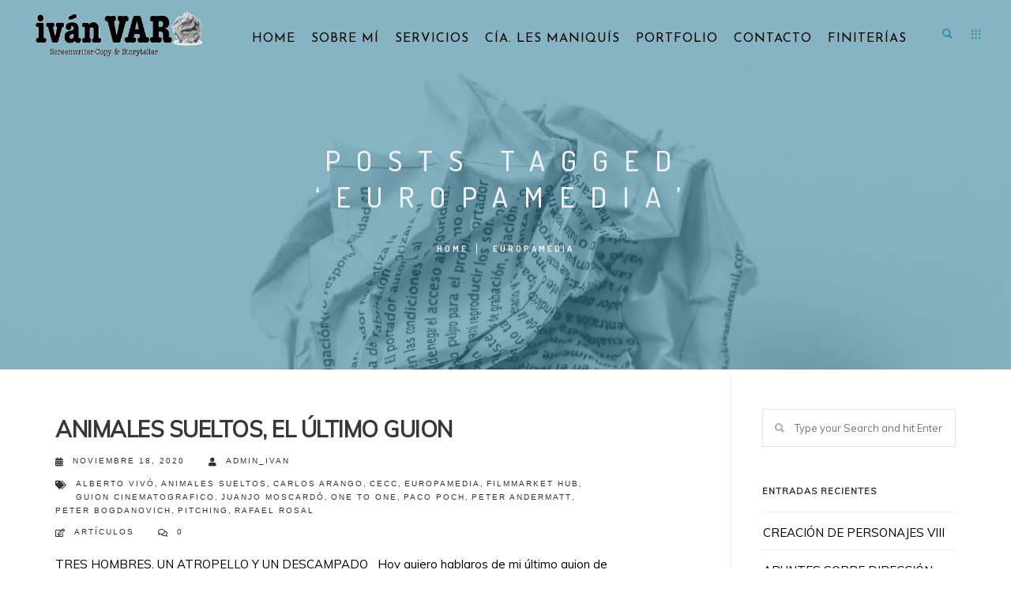

--- FILE ---
content_type: text/html; charset=UTF-8
request_url: https://ivanvaro.com/temas/europamedia/
body_size: 20461
content:
<!DOCTYPE html>
<!--[if IE 9 ]><html lang="es" class="ie9"> <![endif]-->
<!--[if (gt IE 9)|!(IE)]><!--> <html lang="es"> <!--<![endif]-->
<head>
	<meta charset="UTF-8" />
	<meta content="width=device-width, initial-scale=1.0, maximum-scale=1" name="viewport">
	
	<!-- This site is optimized with the Yoast SEO plugin v14.2 - https://yoast.com/wordpress/plugins/seo/ -->
	<title>Europamedia archivos - Ivan Varo</title>
	<meta name="robots" content="index, follow" />
	<meta name="googlebot" content="index, follow, max-snippet:-1, max-image-preview:large, max-video-preview:-1" />
	<meta name="bingbot" content="index, follow, max-snippet:-1, max-image-preview:large, max-video-preview:-1" />
	<link rel="canonical" href="https://ivanvaro.com/temas/europamedia/" />
	<meta property="og:locale" content="es_ES" />
	<meta property="og:type" content="article" />
	<meta property="og:title" content="Europamedia archivos - Ivan Varo" />
	<meta property="og:url" content="https://ivanvaro.com/temas/europamedia/" />
	<meta property="og:site_name" content="Ivan Varo" />
	<meta name="twitter:card" content="summary_large_image" />
	<script type="application/ld+json" class="yoast-schema-graph">{"@context":"https://schema.org","@graph":[{"@type":"WebSite","@id":"https://ivanvaro.com/#website","url":"https://ivanvaro.com/","name":"Ivan Varo","description":"Screenwriter Copy &amp; Storyteller","potentialAction":[{"@type":"SearchAction","target":"https://ivanvaro.com/?s={search_term_string}","query-input":"required name=search_term_string"}],"inLanguage":"es"},{"@type":"CollectionPage","@id":"https://ivanvaro.com/temas/europamedia/#webpage","url":"https://ivanvaro.com/temas/europamedia/","name":"Europamedia archivos - Ivan Varo","isPartOf":{"@id":"https://ivanvaro.com/#website"},"inLanguage":"es"}]}</script>
	<!-- / Yoast SEO plugin. -->


<link rel='dns-prefetch' href='//s.w.org' />
<link rel="alternate" type="application/rss+xml" title="Ivan Varo &raquo; Feed" href="https://ivanvaro.com/feed/" />
<link rel="alternate" type="application/rss+xml" title="Ivan Varo &raquo; Feed de los comentarios" href="https://ivanvaro.com/comments/feed/" />
<link rel="alternate" type="application/rss+xml" title="Ivan Varo &raquo; Etiqueta Europamedia del feed" href="https://ivanvaro.com/temas/europamedia/feed/" />
		<script type="text/javascript">
			window._wpemojiSettings = {"baseUrl":"https:\/\/s.w.org\/images\/core\/emoji\/12.0.0-1\/72x72\/","ext":".png","svgUrl":"https:\/\/s.w.org\/images\/core\/emoji\/12.0.0-1\/svg\/","svgExt":".svg","source":{"concatemoji":"https:\/\/ivanvaro.com\/wp-includes\/js\/wp-emoji-release.min.js?ver=5.3.20"}};
			!function(e,a,t){var n,r,o,i=a.createElement("canvas"),p=i.getContext&&i.getContext("2d");function s(e,t){var a=String.fromCharCode;p.clearRect(0,0,i.width,i.height),p.fillText(a.apply(this,e),0,0);e=i.toDataURL();return p.clearRect(0,0,i.width,i.height),p.fillText(a.apply(this,t),0,0),e===i.toDataURL()}function c(e){var t=a.createElement("script");t.src=e,t.defer=t.type="text/javascript",a.getElementsByTagName("head")[0].appendChild(t)}for(o=Array("flag","emoji"),t.supports={everything:!0,everythingExceptFlag:!0},r=0;r<o.length;r++)t.supports[o[r]]=function(e){if(!p||!p.fillText)return!1;switch(p.textBaseline="top",p.font="600 32px Arial",e){case"flag":return s([127987,65039,8205,9895,65039],[127987,65039,8203,9895,65039])?!1:!s([55356,56826,55356,56819],[55356,56826,8203,55356,56819])&&!s([55356,57332,56128,56423,56128,56418,56128,56421,56128,56430,56128,56423,56128,56447],[55356,57332,8203,56128,56423,8203,56128,56418,8203,56128,56421,8203,56128,56430,8203,56128,56423,8203,56128,56447]);case"emoji":return!s([55357,56424,55356,57342,8205,55358,56605,8205,55357,56424,55356,57340],[55357,56424,55356,57342,8203,55358,56605,8203,55357,56424,55356,57340])}return!1}(o[r]),t.supports.everything=t.supports.everything&&t.supports[o[r]],"flag"!==o[r]&&(t.supports.everythingExceptFlag=t.supports.everythingExceptFlag&&t.supports[o[r]]);t.supports.everythingExceptFlag=t.supports.everythingExceptFlag&&!t.supports.flag,t.DOMReady=!1,t.readyCallback=function(){t.DOMReady=!0},t.supports.everything||(n=function(){t.readyCallback()},a.addEventListener?(a.addEventListener("DOMContentLoaded",n,!1),e.addEventListener("load",n,!1)):(e.attachEvent("onload",n),a.attachEvent("onreadystatechange",function(){"complete"===a.readyState&&t.readyCallback()})),(n=t.source||{}).concatemoji?c(n.concatemoji):n.wpemoji&&n.twemoji&&(c(n.twemoji),c(n.wpemoji)))}(window,document,window._wpemojiSettings);
		</script>
		<style type="text/css">
img.wp-smiley,
img.emoji {
	display: inline !important;
	border: none !important;
	box-shadow: none !important;
	height: 1em !important;
	width: 1em !important;
	margin: 0 .07em !important;
	vertical-align: -0.1em !important;
	background: none !important;
	padding: 0 !important;
}
</style>
	<link rel='stylesheet' id='hazel-blog-css'  href='https://ivanvaro.com/wp-content/themes/hazel/css/blog.css?ver=5.3.20' type='text/css' media='all' />
<link rel='stylesheet' id='hazel-bootstrap-css'  href='https://ivanvaro.com/wp-content/themes/hazel/css/bootstrap.css?ver=5.3.20' type='text/css' media='all' />
<link rel='stylesheet' id='hazel-icons-css'  href='https://ivanvaro.com/wp-content/themes/hazel/css/icons-font.css?ver=5.3.20' type='text/css' media='all' />
<link rel='stylesheet' id='hazel-component-css'  href='https://ivanvaro.com/wp-content/themes/hazel/css/component.css?ver=5.3.20' type='text/css' media='all' />
<!--[if lt IE 9]>
<link rel='stylesheet' id='hazel-IE-css'  href='https://ivanvaro.com/wp-content/themes/hazel/css/IE.css?ver=5.3.20' type='text/css' media='all' />
<![endif]-->
<link rel='stylesheet' id='hazel-editor-css'  href='https://ivanvaro.com/wp-content/themes/hazel/editor-style.css?ver=5.3.20' type='text/css' media='all' />
<link rel='stylesheet' id='hazel-woo-layout-css'  href='https://ivanvaro.com/wp-content/themes/hazel/css/hazel-woo-layout.css?ver=5.3.20' type='text/css' media='all' />
<link rel='stylesheet' id='hazel-woo-css'  href='https://ivanvaro.com/wp-content/themes/hazel/css/hazel-woocommerce.css?ver=5.3.20' type='text/css' media='all' />
<link rel='stylesheet' id='hazel-ytp-css'  href='https://ivanvaro.com/wp-content/themes/hazel/css/mb.YTPlayer.css?ver=5.3.20' type='text/css' media='all' />
<link rel='stylesheet' id='hazel-retina-css'  href='https://ivanvaro.com/wp-content/themes/hazel/css/retina.css?ver=5.3.20' type='text/css' media='all' />
<link rel='stylesheet' id='hazel-style-css'  href='https://ivanvaro.com/wp-content/themes/hazel/style.css?ver=1' type='text/css' media='all' />
<style id='hazel-style-inline-css' type='text/css'>
.widget li a:after, .widget_nav_menu li a:after, .custom-widget.widget_recent_entries li a:after{
		color: #000000;
	}
	body, p, .lovepost a, .widget ul li a, .widget p, .widget span, .widget ul li, .the_content ul li, .the_content ol li, #recentcomments li, .custom-widget h4, .widget.des_cubeportfolio_widget h4, .widget.des_recent_posts_widget h4, .custom-widget ul li a, .aio-icon-description, li, .smile_icon_list li .icon_description p{
		
		font-family: 'Muli', 'Arial', 'sans-serif' ,sans-serif;
		font-weight: normal;
		font-size: 15px;
		color: #000000;
	}
	
	.map_info_text{
		
		font-family: 'Muli', 'Arial', 'sans-serif' ,sans-serif;
		font-weight: normal;
		font-size: 15px;
		color: #000000 !important;
	}
	
	a, .pageXofY .pageX, .pricing .bestprice .name, .filter li a:hover, .widget_links ul li a:hover, #contacts a:hover, .title-color, .ms-staff-carousel .ms-staff-info h4, .filter li a:hover, .navbar-default .navbar-nav > .open > a, .navbar-default .navbar-nav > .open > a:hover, .navbar-default .navbar-nav > .open > a:focus, a.go-about:hover, .text_color, .navbar-nav .dropdown-menu a:hover, .profile .profile-name, #elements h4, #contact li a:hover, #agency-slider h5, .ms-showcase1 .product-tt h3, .filter li a.active, .contacts li i, .big-icon i, .navbar-default.dark .navbar-brand:hover,.navbar-default.dark .navbar-brand:focus, a.p-button.border:hover, .navbar-default.light-menu .navbar-nav > li > a.selected, .navbar-default.light-menu .navbar-nav > li > a.hover_selected, .navbar-default.light-menu .navbar-nav > li > a.selected:hover, .navbar-default.light-menu .navbar-nav > li > a.hover_selected:hover, .navbar-default.light-menu .navbar-nav > li > a.selected, .navbar-default.light-menu .navbar-nav > li > a.hover_selected, .navbar-default.light-menu .navbar-nav > .open > a,.navbar-default.light-menu .navbar-nav > .open > a:hover, .navbar-default.light-menu .navbar-nav > .open > a:focus, .light-menu .dropdown-menu > li > a:focus, a.social:hover:before, .symbol.colored i, .icon-nofill, .slidecontent-bi .project-title-bi p a:hover, .grid .figcaption a.thumb-link:hover, .tp-caption a:hover, .btn-1d:hover, .btn-1d:active, #contacts .tweet_text a, #contacts .tweet_time a, .social-font-awesome li a:hover, h2.post-title a:hover, .tags a:hover, .hazel-button-color span, #contacts .form-success p, .nav-container .social-icons-fa a i:hover, .the_title h2 a:hover, .widget ul li a:hover, .nav-previous-nav1 a, .nav-next-nav1 a, .des-pages .postpagelinks, .widget_nav_menu .current-menu-item > a, .team-position, .nav-container .hazel_minicart li a:hover, .metas-container i, .header_style2_contact_info .telephone-contact .email, .special_tabs.icontext .label.current i, .special_tabs.icontext .label.current a, .special_tabs.text .label.current a, .widget-contact-content i{
	  color: #3691ad;
	}
	.testimonials.style1 .testimonial span a{
		color: #3691ad !important;
	}
	.testimonials .cover-test-img{background:rgba(54,145,173,.8);}
	.aio-icon-read, .tp-caption a.text_color{color: #3691ad !important;}
	
	#big_footer .social-icons-fa a i{color:#333333;}
	#big_footer .social-icons-fa a i:hover{color:#d8d8d8;}
	
	.homepage_parallax .home-logo-text a.light:hover, .homepage_parallax .home-logo-text a.dark:hover, .widget li a:hover:before, .widget_nav_menu li a:hover:before, .footer_sidebar ul li a:hover:before, .custom-widget li a:hover:before, .single-portfolio .social-shares ul li a:hover i{
		color: #3691ad !important;
	}
	
	.vc_tta-color-grey.vc_tta-style-classic .vc_active .vc_tta-panel-heading .vc_tta-controls-icon::after, .vc_tta-color-grey.vc_tta-style-classic .vc_active .vc_tta-panel-heading .vc_tta-controls-icon::before{
		border-color: #3691ad !important;
	}
	#big_footer input.button{background-color: #3691ad !important;}
	a.sf-button.hide-icon, .tabs li.current, .readmore:hover, .navbar-default .navbar-nav > .open > a,.navbar-default .navbar-nav > .open > a:hover, .navbar-default .navbar-nav > .open > a:focus, a.p-button:hover, a.p-button.colored, .light #contacts a.p-button, .tagcloud a:hover, .rounded.fill, .colored-section, .pricing .bestprice .price, .pricing .bestprice .signup, .signup:hover, .divider.colored, .services-graph li span, .no-touch .hi-icon-effect-1a .hi-icon:hover, .hi-icon-effect-1b .hi-icon:hover, .no-touch .hi-icon-effect-1b .hi-icon:hover, .symbol.colored .line-left, .symbol.colored .line-right, .projects-overlay #projects-loader, .panel-group .panel.active .panel-heading, .double-bounce1, .double-bounce2, .hazel-button-color-1d:after, .container1 > div, .container2 > div, .container3 > div, .cbp-l-caption-buttonLeft:hover, .cbp-l-caption-buttonRight:hover, .flex-control-paging li a.flex-active, .post-content a:hover .post-quote, .post-listing .post a:hover .post-quote, h2.post-title.post-link:hover, .hazel-button-color-1d:after, .woocommerce .widget_price_filter .ui-slider-horizontal .ui-slider-range, .woocommerce-page .widget_price_filter .ui-slider-horizontal .ui-slider-range,.hazel_little_shopping_bag .overview span.minicart_items, .nav-previous, .nav-next, .next-posts, .prev-posts, .btn-contact-left input, .single #commentform .form-submit #submit, a#send-comment, .errorbutton, .vc_tta.vc_general .vc_active .vc_tta-panel-title, .modal-popup-link .tooltip-content, .woocommerce span.onsale, .woocommerce-page span.onsale, .des-button-dark{
		background-color:#3691ad;
	}
	.aio-icon-tooltip .aio-icon:hover:after{box-shadow:0 0 0 1px #3691ad !important;}
	.cbp-nav-next:hover, .cbp-nav-prev:hover, .just-icon-align-left .aio-icon:hover, .aio-icon-tooltip .aio-icon:hover, .btn-contact-left.inversecolor input:hover{
		background-color:#3691ad !important;
	}
	
	
	.widget .slick-dots li.slick-active i, .style-light .slick-dots li.slick-active i, .style-dark .slick-dots li.slick-active i{color: #3691ad !important;opacity: 1;}
	
	
	.woocommerce #content input.button, .woocommerce #respond input#submit, .woocommerce a.button, .woocommerce button.button, .woocommerce input.button, .woocommerce-page #content input.button, .woocommerce-page #respond input#submit, .woocommerce-page a.button, .woocommerce-page button.button, .woocommerce-page input.button, .woocommerce #content div.product form.cart .button, .woocommerce div.product form.cart .button, .woocommerce-page #content div.product form.cart .button, .woocommerce-page div.product form.cart .button, .woocommerce ul.products li.product .onsale, .woocommerce-page ul.products li.product .onsale, .top-bar .phone-mail li.text_field, .nav-previous-nav1:hover:before, .nav-next-nav1:hover:after{
		background-color:#3691ad;
		color: #fff !important;
	}
	.nav-container a.button.hazel_minicart_checkout_but:hover, .nav-container a.button.hazel_minicart_cart_but:hover{
		background-color: #3691ad !important;
		color: #fff !important;
		border: 2px solid #3691ad !important;
		opacity: 1;
	}
	.hazel-button-color-1d:hover, .hazel-button-color-1d:active{
		border: 1px double #3691ad;
	}
	
	.hazel-button-color{
		background-color:#3691ad;
		color: #3691ad;
	}
	.cbp-l-caption-alignCenter .cbp-l-caption-buttonLeft:hover, .cbp-l-caption-alignCenter .cbp-l-caption-buttonRight:hover {
	    background-color:#3691ad !important;
	    border:2px solid #3691ad !important;
	    color: #fff !important;
	}
	.widget_posts .tabs li.current{border: 1px solid #3691ad;}
	.hi-icon-effect-1 .hi-icon:after{box-shadow: 0 0 0 3px #3691ad;}
	.colored-section:after {border: 20px solid #3691ad;}
	.filter li a.active, .filter li a:hover, .panel-group .panel.active .panel-heading{border:1px solid #3691ad;}
	.navbar-default.light-menu.border .navbar-nav > li > a.selected:before, .navbar-default.light-menu.border .navbar-nav > li > a.hover_selected:before, .navbar-default.light-menu.border .navbar-nav > li > a.selected:hover, .navbar-default.light-menu.border .navbar-nav > li > a.hover_selected:hover, .navbar-default.light-menu.border .navbar-nav > li > a.selected, .navbar-default.light-menu.border .navbar-nav > li > a.hover_selected{
		border-bottom: 1px solid #3691ad;
	}
	
	
	
	.doubleborder{
		border: 6px double #3691ad;
	}
	
	
	.special_tabs.icon .current .hazel_icon_special_tabs{
		background: #3691ad;
		border: 1px solid transparent;
	}
	.hazel-button-color, .des-pages .postpagelinks, .tagcloud a:hover{
		border: 1px solid #3691ad;
	}
	
	.navbar-collapse ul.menu-depth-1 li:not(.hazel_mega_hide_link) a, .dl-menuwrapper li:not(.hazel_mega_hide_link) a, .gosubmenu, .nav-container .hazel_minicart ul li,.navbar-collapse ul.menu-depth-1 li:not(.hazel_mega_hide_link) a.main-menu-icon{
		font-family: 'Hind', 'Arial', 'sans-serif', sans-serif;
		font-weight: 300;
		font-size: 10px;
		color: #333333;letter-spacing: 0px;
	}
	.dl-back{color: #333333;}
	
	.navbar-collapse ul.menu-depth-1 li:not(.hazel_mega_hide_link):hover > a, .dl-menuwrapper li:not(.hazel_mega_hide_link):hover > a, .dl-menuwrapper li:not(.hazel_mega_hide_link):hover > a, .dl-menuwrapper li:not(.hazel_mega_hide_link):hover > .gosubmenu, .dl-menuwrapper li.dl-back:hover, .navbar-nav .dropdown-menu a:hover i, .dropdown-menu li.menu-item-has-children:not(.hazel_mega_hide_link):hover > a:before{
		color: #3691ad;
	}
		
	
	
	.menu-simple ul.menu-depth-1, .menu-simple ul.menu-depth-1 ul, .menu-simple ul.menu-depth-1, .menu-simple #dl-menu ul{background-color: rgba(255,255,255,1) !important;
	}
	
	
	
	.navbar-collapse .hazel_mega_menu ul.menu-depth-2, .navbar-collapse .hazel_mega_menu ul.menu-depth-2 ul {background-color: transparent !important;} 
	
	.dl-menuwrapper li:not(.hazel_mega_hide_link):hover > a{background-color: rgba(0,0,0,1) !important;
	}
	
	.menu-simple li:not(.hazel_mega_menu) li.menu-item-depth-1:hover > a, .menu-simple li.menu-item-depth-2:hover > a, .menu-simple li.menu-item-depth-3:hover > a{background-color: rgba(0,0,0,1) !important;
	}
	
	.menu-square li:not(.hazel_mega_menu) li.menu-item-depth-1:hover > a, .menu-square li.menu-item-depth-2:hover > a, .menu-square li.menu-item-depth-3:hover > a{background-color: rgba(0,0,0,1) !important;
	}
	
	
	
	.navbar-collapse li:not(.hazel_mega_menu) ul.menu-depth-1 li:not(:first-child){
		border-top: 1px solid #0000000;
	}
	
	
	
	.navbar-collapse li.hazel_mega_menu ul.menu-depth-2{
		border-right: 1px solid #0000000;
	}
	.rtl .navbar-collapse li.hazel_mega_menu ul.menu-depth-2{
		border-left: 1px solid #0000000;
	}
		
	#dl-menu ul li:not(:last-child) a, .hazel_sub_menu_border_color{
		border-bottom: 1px solid #0000000;
	}
	
	.navbar-collapse > ul > li > a, .navbar-collapse .menu_style2_bearer > ul > li > a{
		font-family: 'Josefin Sans', 'Arial', 'sans-serif', sans-serif;
		font-weight: normal;
		font-size: 16px;
		color: #000000;text-transform: uppercase;
letter-spacing: 1px;
	}
	header.navbar .main-menu-icon{
		color: #000000;

	}
	.navbar-collapse > ul > li > a:hover, 
	.navbar-collapse > ul > li.current-menu-ancestor > a, 
	.navbar-collapse > ul > li.current-menu-item > a, 
	.navbar-collapse > ul > li > a.selected,
	.navbar-collapse > ul > li > a.hover_selected,
	.navbar-collapse .menu_style2_bearer > ul > li > a:hover, 
	.navbar-collapse .menu_style2_bearer > ul > li.current-menu-ancestor > a, 
	.navbar-collapse .menu_style2_bearer > ul > li.current-menu-item > a, 
	.navbar-collapse .menu_style2_bearer > ul > li > a.selected,
	.navbar-collapse .menu_style2_bearer > ul > li > a.hover_selected{
		color: #00000 !important;
	}
	header.navbar-default.hover-line .navbar-nav > li:hover > a:before, header.hover-line.navbar-default .navbar-nav > li:hover > a.selected:before, header.hover-line.navbar-default .navbar-nav > li.current-menu-item > a:before, header.hover-line.header_after_scroll.navbar-default .navbar-nav > li.current-menu-item > a:before, header.hover-line.header_after_scroll.navbar-default .navbar-nav > li:hover > a:before, header.hover-line.header_after_scroll.navbar-default .navbar-nav > li:hover > a.selected:before{
		border-bottom-color: #00000 !important;
	}
	
	header.navbar a.selected .main-menu-icon,
	header.navbar a.hover_selected .main-menu-icon{
		color: #00000 !important;
	}	
	.header.navbar .navbar-collapse ul li:hover a 
	{
		background: #00000;
		color: #fff !important;
	}
	
	
	
	
	
	.navbar-default .navbar-nav > li{
		padding-right:10px;
		padding-left:10px;
	}
	
	.navbar-default .navbar-nav > li > a{
		padding-top:30px;
		padding-bottom:25px;
		line-height:30px;
	}
	
	
	header .search_trigger, header .menu-controls, header .hazel_dynamic_shopping_bag, header .header_social_icons.with-social-icons{
		padding-top:30px;
		padding-bottom:25px;
	}
	
	header.style2 .header_style2_menu{
		background-color: #ffffff;
	}
	
	header:not(.header_after_scroll) .navbar-nav > li > ul{
		margin-top:25px;
	}

	header:not(.header_after_scroll) .dl-menuwrapper button:after{
		background: #00000;
		box-shadow: 0 6px 0 #00000, 0 12px 0 #00000;
	}

	.hazel_minicart_wrapper{
		padding-top: 25px;
	}
	
	li.hazel_mega_hide_link > a, li.hazel_mega_hide_link > a:hover{
		font-family: 'Hind', 'Arial', 'sans-serif' !important;
		font-weight: 600;
		font-size: 11px !important;
		color: #333333 !important;text-transform: uppercase !important;
letter-spacing: 3px !important;
	}
	
/*
	.nav-container .hazel_minicart li a:hover {
		color: #333333 !important;
		text-decoration: none;
	}
*/
	.nav-container .hazel_minicart li a{
		font-family: 'Hind', 'Arial', 'sans-serif';
		font-weight: 300;
		font-size: 10px;
		color: #333333;letter-spacing: 0px;
	}
	
	.dl-trigger{
		font-family: 'Josefin Sans', 'Arial', 'sans-serif' !important;
		font-weight: normal !important;
		font-size: 16px;text-transform: uppercase;
letter-spacing: 1px;
	}
	
	.hazel_minicart, .hazel_minicart_wrapper{background-color: rgba(255,255,255,1) !important;
	}
	
	.page_content a, header a, #big_footer a{
		font-family: 'Muli', 'Arial', 'sans-serif';
		font-weight: normal;
		font-size: 14px;
		color: #595959
	}
	.page_content a:hover, header a:hover, #big_footer a:hover, .page-template-blog-masonry-template .posts_category_filter li:hover,.page-template-blog-masonry-template .posts_category_filter li:active,.page-template-blog-masonry-template .posts_category_filter li:focus,.metas-container a:hover{
		color: #3691ad;
		background-color: #;
	}
	
	h1{
		font-family: 'Josefin Sans', 'Arial', 'sans-serif';
		font-weight: 300;
		font-size: 45px;
		color: #303030;
	}
	
	h2{
		font-family: 'Josefin Sans', 'Arial', 'sans-serif';
		font-weight: 300;
		font-size: 32px;
		color: #303030;
	}
	
	h3{
		font-family: 'Hind', 'Arial', 'sans-serif';
		font-weight: 300;
		font-size: 25px;
		color: #303030;
	}
	
	h4{
		font-family: 'Hind', 'Arial', 'sans-serif';
		font-weight: 300;
		font-size: 22px;
		color: #303030;
	}
	.widget h2 > .widget_title_span, .wpb_content_element .wpb_accordion_header a, .custom-widget h4, .widget.des_cubeportfolio_widget h4, .widget.des_recent_posts_widget h4{
		color: #303030;
	}
	.ult-item-wrap .title h4{font-size: 16px !important;}
	.wpb_content_element .wpb_accordion_header.ui-accordion-header-active a{color: #3691ad;}
	h5{
		font-family: 'Hind', 'Arial', 'sans-serif';
		font-weight: 300;
		font-size: 18px;
		color: #303030;
	}
	
	h6{
		font-family: 'Hind', 'Arial', 'sans-serif';
		font-weight: 600;
		font-size: 12px;
		color: #303030;
	}
		
	header.navbar{background-color: rgba(255,255,255,0);
	}
	
	body#boxed_layout{background-color: #3691ad;
	}
	
	header .header_style2_contact_info{margin-top: 0px !important;margin-bottom: 0px !important;
	}
	
	header .navbar-header{margin-top: 0px;margin-bottom: 0px;margin-left: 6px;height:80px;
	}
	header a.navbar-brand img{max-height: 80px;}
			header.navbar.header_after_scroll, header.header_after_scroll .navbar-nav > li.hazel_mega_menu > .dropdown-menu, header.header_after_scroll .navbar-nav > li:not(.hazel_mega_menu) .dropdown-menu{background-color: rgba(26,26,26,0)
			}
			header.header_after_scroll a.navbar-brand img.logo_after_scroll{max-height: 90px;}
			header.header_after_scroll .navbar-collapse ul.menu-depth-1 li:not(.hazel_mega_hide_link) a, header.header_after_scroll .dl-menuwrapper li:not(.hazel_mega_hide_link) a, header.header_after_scroll .gosubmenu {
				color: #333333;
			}
			header.header_after_scroll .dl-back{color: #333333;}
			
			header.header_after_scroll .navbar-collapse ul.menu-depth-1 li:not(.hazel_mega_hide_link):hover > a, header.header_after_scroll .dl-menuwrapper li:not(.hazel_mega_hide_link):hover > a, header.header_after_scroll .dl-menuwrapper li:not(.hazel_mega_hide_link):hover > a, header.header_after_scroll .dl-menuwrapper li:not(.hazel_mega_hide_link):hover > header.header_after_scroll .gosubmenu, header.header_after_scroll .dl-menuwrapper li.dl-back:hover, header.header_after_scroll.navbar .nav-container .dropdown-menu li:hover{
				color: #3691ad;
			}
			
			
			header.header_after_scroll .navbar-collapse .hazel_mega_menu ul.menu-depth-2, header.header_after_scroll .navbar-collapse .hazel_mega_menu ul.menu-depth-2 ul {background-color: transparent !important;} 
			

			header li:not(.hazel_mega_menu) ul.menu-depth-1 li:hover, header li.hazel_mega_menu li.menu-item-depth-1 li:hover, header #dl-menu ul li:hover ,header.header_after_scroll li:not(.hazel_mega_menu) ul.menu-depth-1 li:hover, header.header_after_scroll li.hazel_mega_menu li.menu-item-depth-1 li:hover, header.header_after_scroll #dl-menu ul li:hover{background-color: rgba(0,0,0,1) !important;
			}
			
		
			
			header.header_after_scroll .navbar-collapse li:not(.hazel_mega_menu) ul.menu-depth-1 li:not(:first-child){
				border-top: 1px solid #0000000;
			}
			header.header_after_scroll .navbar-collapse li.hazel_mega_menu ul.menu-depth-2{
				border-right: 1px solid #0000000;
			}
			header.header_after_scroll #dl-menu li:not(:last-child) a, header.header_after_scroll #dl-menu ul li:not(:last-child) a{
				border-bottom: 1px solid #0000000;
			}
			
			.header_after_scroll .navbar-collapse > ul > li > a, .header_after_scroll .navbar-collapse .menu_style2_bearer > ul > li > a{
				font-family: 'Hind', 'Arial', 'sans-serif';
				font-weight: normal;
				font-size: 14px;
				color: #000000;text-transform: uppercase;
letter-spacing: 3px;
			}
			
			.header_after_scroll .navbar-collapse > ul > li > a:hover,
			.header_after_scroll .navbar-collapse > ul > li.current-menu-ancestor > a,
			.header_after_scroll .navbar-collapse > ul > li.current-menu-item > a,
			.header_after_scroll .navbar-collapse > ul > li > a.selected,
			.header_after_scroll .navbar-collapse > ul > li > a.hover_selected,
			.header_after_scroll .navbar-collapse .menu_style2_bearer > ul > li > a:hover,
			.header_after_scroll .navbar-collapse .menu_style2_bearer > ul > li.current-menu-ancestor > a,
			.header_after_scroll .navbar-collapse .menu_style2_bearer > ul > li.current-menu-item > a,
			.header_after_scroll .navbar-collapse .menu_style2_bearer > ul > li > a.selected,
			.header_after_scroll .navbar-collapse .menu_style2_bearer > ul > li > a.hover_selected{
				color: #a5a5a5 !important;
			}
			
			header.navbar-default.hover-line .navbar-nav > li:hover > a:before, header.hover-line.navbar-default .navbar-nav > li:hover > a.selected:before, header.hover-line.navbar-default .navbar-nav > li.current-menu-item > a:before, header.hover-line.header_after_scroll.navbar-default .navbar-nav > li.current-menu-item > a:before, header.hover-line.header_after_scroll.navbar-default .navbar-nav > li:hover > a:before, header.hover-line.header_after_scroll.navbar-default .navbar-nav > li:hover > a.selected:before{
				border-bottom-color: #a5a5a5 !important;
			}
			.header_after_scroll .dl-menuwrapper button:after{
				background: #a5a5a5;
				box-shadow: 0 6px 0 #a5a5a5, 0 12px 0 #a5a5a5;
			}
			header.header_after_scroll li.hazel_mega_hide_link > a, header.header_after_scroll li.hazel_mega_hide_link > a:hover{
				color: # !important;
			}
						header.header_after_scroll.navbar-default .navbar-nav > li > a {
							padding-top:20px;
							padding-bottom:15px;
							line-height:20px;
						}
						header.header_after_scroll.navbar-default .navbar-nav > li{
							padding-right:21px;
							padding-left:21px;
						}
						
						
						
						
						header.header_after_scroll .search_trigger, header.header_after_scroll .menu-controls, header.header_after_scroll .hazel_dynamic_shopping_bag, header.header_after_scroll .header_social_icons.with-social-icons{
							padding-top:20px;
							padding-bottom:15px;
						}
						
						header.header_after_scroll .navbar-nav > li > ul{
							margin-top:15px;
						}
					
						header.header_after_scroll .hazel_minicart_wrapper{
							padding-top:15px;
						}
						
				header.header_after_scroll .header_style2_contact_info{margin-top: 0px !important;margin-bottom: 0px !important;
				}
				header.header_after_scroll .navbar-header{margin-top: 0px;margin-bottom: 0px;margin-left: 0px;height:90px;
				}
				header.header_after_scroll a.navbar-brand h1{
					font-size:  !important;
				}
				
	#primary_footer > .container, #primary_footer > .no-fcontainer{
		padding-top:80px;
		padding-bottom:80px;
	}
	#primary_footer{background-color: rgba(25,25,25,1);
	}

	#primary_footer input, #primary_footer textarea{background-color: rgba(25,25,25,1);
	}
	header.header_not_fixed ul.menu-depth-1,
	header.header_not_fixed ul.menu-depth-1 ul,
	header.header_not_fixed ul.menu-depth-1 ul li,
	header.header_not_fixed #dl-menu ul{background-color: rgba(255,255,255,1) !important;
	}

	header.header_not_fixed li:not(.hazel_mega_menu) ul.menu-depth-1 li:hover, header.header_not_fixed li.hazel_mega_menu li.menu-item-depth-1 li:hover, header.header_not_fixed #dl-menu ul li:hover{background-color: rgba(0,0,0,1) !important;
	}

	#primary_footer input, #primary_footer textarea{
		border: 1px solid #191919;
	}
	#primary_footer hr, .footer_sidebar ul li, #big_footer .forms input, #big_footer .recent_posts_widget_2 .recentcomments_listing li{
		border-top: 1px solid #191919 !important;
	}
	
	.footer_sidebar ul li:last-child, #big_footer .recent_posts_widget_2 .recentcomments_listing li:last-child{
		border-bottom: 1px solid #191919 !important;
	}
	#primary_footer a{
		color: #ACACAD;
	}
	
	#primary_footer, #primary_footer p, #big_footer input, #big_footer textarea{
		color: #ACACAD;
	}
	
	#primary_footer .footer_sidebar > h4, #primary_footer .footer_sidebar > .widget > h4 {
		color: #ffffff;
	}
	
	#secondary_footer{background-color: rgba(245,245,245,1);
		padding-top:80px;
		padding-bottom:80px;
	}
	

	header #dl-menu ul{background-color: rgba(255,255,255,1) !important;
			}
	
	header ul.menu-depth-1,
			header ul.menu-depth-1 ul,
			header ul.menu-depth-1 ul li,
			header.header_after_scroll ul.menu-depth-1,
			header.header_after_scroll ul.menu-depth-1 ul,
			header.header_after_scroll ul.menu-depth-1 ul li,
			header.header_after_scroll #dl-menu ul{background-color: rgba(255,255,255,1) !important;
			}
	
	
	#secondary_footer .social-icons-fa a i{
		font-size: 16px !important;
		line-height: 16px;
		color: #333333;
	}
	#secondary_footer .social-icons-fa a i:before{
		font-size: 16px;
	}
	#secondary_footer .social-icons-fa a:hover i{
		color: #d8d8d8;
	}
	
	header.style2 .search_input{
		height: calc(100% + 30px);
	}
	
	header .search_input{background-color: rgba(255,255,255,0.98);
	}
	header .search_input input.search_input_value{
		font-family: 'Hind', 'Arial', 'sans-serif';
		font-weight: 300;
	}
	header .search_input input.search_input_value, header .search_close{
		font-size: 46px;
		color: #101010;
	}
	header .search_input .ajax_search_results ul{background-color: rgba(255,255,255,0.98);
	}
	header .search_input .ajax_search_results ul li.selected{background-color: rgba(242,242,242,0.98);
	}
	header .search_input .ajax_search_results ul li{
		border-bottom: 1px solid #dedede;
	}
	header .search_input .ajax_search_results ul li a{
		font-family: 'Hind', 'Arial', 'sans-serif';
		font-weight: 300;
		font-size: 14px;
		color: #696969
	}
	header .search_input .ajax_search_results ul li.selected a{
		color: #3d3d3d
	}
	header .search_input .ajax_search_results ul li a span, header .search_input .ajax_search_results ul li a span i{
		font-family: 'Helvetica Neue', 'Arial', 'sans-serif';
		font-weight: ;
		font-size: 12px;
		color: #c2c2c2
	}
	header .search_input .ajax_search_results ul li.selected a span{
		color: #c2c2c2
	}
	.hazel_breadcrumbs, .hazel_breadcrumbs a, .hazel_breadcrumbs span{
		font-family: 'Dosis', 'Arial', 'sans-serif';
		font-weight: 700;
		color: #f0f0f0;
		font-size: 11px;
	}

	#menu_top_bar > li ul{background: #000000;}
	#menu_top_bar > li ul li:hover{background: #000000;}
	#menu_top_bar > li ul a{color: #808080 !important;}
	#menu_top_bar > li ul a:hover, #menu_top_bar > li ul li:hover > a{color: #d8d8d8 !important;}
	
	.navbar-collapse ul.menu-depth-1 li:not(.hazel_mega_hide_link) a, .dl-menuwrapper li:not(.hazel_mega_hide_link) a, .gosubmenu, .nav-container .hazel_minicart ul li{
		font-family: 'Hind', 'Arial', 'sans-serif', sans-serif;
		font-weight: 300;
		font-size: 10px;
		color: #333333;letter-spacing: 0px;
	}
	
	header li:not(.hazel_mega_menu) ul.menu-depth-1 li:hover, header li.hazel_mega_menu li.menu-item-depth-1 li:hover, header #dl-menu ul li:hover ,header.header_after_scroll li:not(.hazel_mega_menu) ul.menu-depth-1 li:hover, header.header_after_scroll li.hazel_mega_menu li.menu-item-depth-1 li:hover, header.header_after_scroll #dl-menu ul li:hover{background-color: rgba(0,0,0,1) !important;
			}
			
	header.navbar .dl-menuwrapper .main-menu-icon{
		color: #333333;

	}		
			
			
	header li:not(.hazel_mega_menu) ul.menu-depth-1 li:hover, header li.hazel_mega_menu li.menu-item-depth-1 li:hover, header #dl-menu ul li:hover ,header.header_after_scroll li:not(.hazel_mega_menu) ul.menu-depth-1 li:hover, header.header_after_scroll li.hazel_mega_menu li.menu-item-depth-1 li:hover, header.header_after_scroll #dl-menu ul li:hover{background-color: rgba(0,0,0,1) !important;
			}
	.navbar-collapse ul.menu-depth-1 li:not(.hazel_mega_hide_link) a.main-menu-icon{
		color: #333333 !important;
	}
	
	header.navbar .nav-container .hazel_right_header_icons  i, header .menu-controls i{color: #3691ad !important;}
	
	header.navbar .nav-container .hazel_right_header_icons i:hover, header .menu-controls .hazel_right_header_icons i:hover{color: #d8d8d8 !important;}
	
	header.header_after_scroll.navbar .nav-container .hazel_right_header_icons i, header .menu-controls .hazel_right_header_icons i{color: #808080 !important;}
	
	header.header_after_scroll.navbar .nav-container .hazel_right_header_icons i:hover, header .menu-controls .hazel_right_header_icons i:hover{color: #d8d8d8 !important;}
		.hazel-push-sidebar.hazel-push-sidebar-right{background-color:#1a1a1a !important;}
		
		.hazel-push-sidebar .widget h2 > .widget_title_span, .hazel-push-sidebar .wpb_content_element .wpb_accordion_header a, .hazel-push-sidebar .custom-widget h4, .hazel-push-sidebar .widget.des_cubeportfolio_widget h4, .hazel-push-sidebar .widget.des_recent_posts_widget h4, .hazel-push-sidebar, .hazel-push-sidebar .widget h4{
			
			font-family: 'Helvetica Neue', 'Arial', 'sans-serif';
			font-weight: ;
			color: #ffffff !important;
			font-size: 16px;
		}
		
		.hazel-push-sidebar a:not(.vc_btn3 a){
			
			font-family: 'Hind', 'Arial', 'sans-serif';
			font-weight: normal;
			color: #afafaf !important;
			font-size: 13px;
		}
		
		.hazel-push-sidebar a:not(.vc_btn3):hover{
			color: #ffffff !important;
		}
		
		.hazel-push-sidebar p, .widget-contact-info-content, .hazel-push-sidebar a:not(.vc_btn3){
			
			font-family: 'Hind', 'Arial', 'sans-serif';
			font-weight: normal;
			color: #afafaf !important;
			font-size: 13px;
		}
	h1{
    letter-spacing: 5px;
}
h1,h2,h4,h5{
    letter-spacing: 10px;
}
h3, h6{
    letter-spacing: 3px;
}
.stats-block .stats-text, .proj-content h4{
    letter-spacing: 2px;
}
h4.vc_tta-panel-title, table h5{letter-spacing:0;}

.hazel-push-sidebar .vc_column_container>.vc_column-inner{
    padding-left: 10px !important;
    padding-right: 10px !important;
}
</style>
<link rel='stylesheet' id='wp-block-library-css'  href='https://ivanvaro.com/wp-includes/css/dist/block-library/style.min.css?ver=5.3.20' type='text/css' media='all' />
<link rel='stylesheet' id='contact-form-7-css'  href='https://ivanvaro.com/wp-content/plugins/contact-form-7/includes/css/styles.css?ver=5.1.5' type='text/css' media='all' />
<link rel='stylesheet' id='rs-plugin-settings-css'  href='https://ivanvaro.com/wp-content/plugins/revslider/public/assets/css/rs6.css?ver=6.1.4' type='text/css' media='all' />
<style id='rs-plugin-settings-inline-css' type='text/css'>
#rs-demo-id {}
</style>
<link rel='stylesheet' id='wonderplugin-gridgallery-engine-css-css'  href='https://ivanvaro.com/wp-content/plugins/wonderplugin-gridgallery-trial/engine/wonderplugingridgalleryengine.css?ver=15.8' type='text/css' media='all' />
<link rel='stylesheet' id='cubeportfolio-jquery-css-css'  href='https://ivanvaro.com/wp-content/plugins/cubeportfolio/public/css/main.min-1.13.2.css?ver=3.8.0' type='text/css' media='all' />
<link rel='stylesheet' id='ultimate-css'  href='https://ivanvaro.com/wp-content/plugins/Ultimate_VC_Addons/assets/min-css/ultimate.min.css?ver=5.3.20' type='text/css' media='all' />
<!--[if lt IE 9]>
<link rel='stylesheet' id='vc_lte_ie9-css'  href='https://ivanvaro.com/wp-content/plugins/js_composer/assets/css/vc_lte_ie9.min.css?ver=6.0.5' type='text/css' media='screen' />
<![endif]-->
<link rel='stylesheet' id='bsf-Defaults-css'  href='https://ivanvaro.com/wp-content/uploads/smile_fonts/Defaults/Defaults.css?ver=5.3.20' type='text/css' media='all' />
<!--[if lt IE 9]>
<script type='text/javascript' src='https://ivanvaro.com/wp-content/themes/hazel/js/html5.js?ver=5.3.20'></script>
<![endif]-->
<script type='text/javascript' src='https://ivanvaro.com/wp-includes/js/jquery/jquery.js?ver=1.12.4-wp'></script>
<script type='text/javascript' src='https://ivanvaro.com/wp-includes/js/jquery/jquery-migrate.min.js?ver=1.4.1'></script>
<script type='text/javascript' src='https://ivanvaro.com/wp-content/plugins/revslider/public/assets/js/revolution.tools.min.js?ver=6.0'></script>
<script type='text/javascript' src='https://ivanvaro.com/wp-content/plugins/revslider/public/assets/js/rs6.min.js?ver=6.1.4'></script>
<script type='text/javascript' src='https://ivanvaro.com/wp-content/plugins/wonderplugin-gridgallery-trial/engine/wonderplugingridlightbox.js?ver=15.8'></script>
<script type='text/javascript' src='https://ivanvaro.com/wp-content/plugins/wonderplugin-gridgallery-trial/engine/wonderplugingridgallery.js?ver=15.8'></script>
<script type='text/javascript' src='https://ivanvaro.com/wp-content/plugins/Ultimate_VC_Addons/assets/min-js/ultimate.min.js?ver=3.19.0'></script>
<link rel='https://api.w.org/' href='https://ivanvaro.com/wp-json/' />
<link rel="EditURI" type="application/rsd+xml" title="RSD" href="https://ivanvaro.com/xmlrpc.php?rsd" />
<link rel="wlwmanifest" type="application/wlwmanifest+xml" href="https://ivanvaro.com/wp-includes/wlwmanifest.xml" /> 
<meta name="generator" content="WordPress 5.3.20" />

		<!-- GA Google Analytics @ https://m0n.co/ga -->
		<script>
			(function(i,s,o,g,r,a,m){i['GoogleAnalyticsObject']=r;i[r]=i[r]||function(){
			(i[r].q=i[r].q||[]).push(arguments)},i[r].l=1*new Date();a=s.createElement(o),
			m=s.getElementsByTagName(o)[0];a.async=1;a.src=g;m.parentNode.insertBefore(a,m)
			})(window,document,'script','https://www.google-analytics.com/analytics.js','ga');
			ga('create', 'UA-169205058-1', 'auto');
			ga('send', 'pageview');
		</script>

	<style type="text/css">.recentcomments a{display:inline !important;padding:0 !important;margin:0 !important;}</style><script type="text/javascript">if (typeof ajaxurl === "undefined") {var ajaxurl = "https://ivanvaro.com/wp-admin/admin-ajax.php"}</script><meta name="generator" content="Powered by WPBakery Page Builder - drag and drop page builder for WordPress."/>
<meta name="generator" content="Powered by Slider Revolution 6.1.4 - responsive, Mobile-Friendly Slider Plugin for WordPress with comfortable drag and drop interface." />
<link rel="icon" href="https://ivanvaro.com/wp-content/uploads/2019/12/cropped-paper-_2-32x32.jpg" sizes="32x32" />
<link rel="icon" href="https://ivanvaro.com/wp-content/uploads/2019/12/cropped-paper-_2-192x192.jpg" sizes="192x192" />
<link rel="apple-touch-icon-precomposed" href="https://ivanvaro.com/wp-content/uploads/2019/12/cropped-paper-_2-180x180.jpg" />
<meta name="msapplication-TileImage" content="https://ivanvaro.com/wp-content/uploads/2019/12/cropped-paper-_2-270x270.jpg" />
<script type="text/javascript">function setREVStartSize(t){try{var h,e=document.getElementById(t.c).parentNode.offsetWidth;if(e=0===e||isNaN(e)?window.innerWidth:e,t.tabw=void 0===t.tabw?0:parseInt(t.tabw),t.thumbw=void 0===t.thumbw?0:parseInt(t.thumbw),t.tabh=void 0===t.tabh?0:parseInt(t.tabh),t.thumbh=void 0===t.thumbh?0:parseInt(t.thumbh),t.tabhide=void 0===t.tabhide?0:parseInt(t.tabhide),t.thumbhide=void 0===t.thumbhide?0:parseInt(t.thumbhide),t.mh=void 0===t.mh||""==t.mh||"auto"===t.mh?0:parseInt(t.mh,0),"fullscreen"===t.layout||"fullscreen"===t.l)h=Math.max(t.mh,window.innerHeight);else{for(var i in t.gw=Array.isArray(t.gw)?t.gw:[t.gw],t.rl)void 0!==t.gw[i]&&0!==t.gw[i]||(t.gw[i]=t.gw[i-1]);for(var i in t.gh=void 0===t.el||""===t.el||Array.isArray(t.el)&&0==t.el.length?t.gh:t.el,t.gh=Array.isArray(t.gh)?t.gh:[t.gh],t.rl)void 0!==t.gh[i]&&0!==t.gh[i]||(t.gh[i]=t.gh[i-1]);var r,a=new Array(t.rl.length),n=0;for(var i in t.tabw=t.tabhide>=e?0:t.tabw,t.thumbw=t.thumbhide>=e?0:t.thumbw,t.tabh=t.tabhide>=e?0:t.tabh,t.thumbh=t.thumbhide>=e?0:t.thumbh,t.rl)a[i]=t.rl[i]<window.innerWidth?0:t.rl[i];for(var i in r=a[0],a)r>a[i]&&0<a[i]&&(r=a[i],n=i);var d=e>t.gw[n]+t.tabw+t.thumbw?1:(e-(t.tabw+t.thumbw))/t.gw[n];h=t.gh[n]*d+(t.tabh+t.thumbh)}void 0===window.rs_init_css&&(window.rs_init_css=document.head.appendChild(document.createElement("style"))),document.getElementById(t.c).height=h,window.rs_init_css.innerHTML+="#"+t.c+"_wrapper { height: "+h+"px }"}catch(t){console.log("Failure at Presize of Slider:"+t)}};</script>
<noscript><style> .wpb_animate_when_almost_visible { opacity: 1; }</style></noscript>	<script type="text/javascript">
    (function(c,l,a,r,i,t,y){
        c[a]=c[a]||function(){(c[a].q=c[a].q||[]).push(arguments)};
        t=l.createElement(r);t.async=1;t.src="https://www.clarity.ms/tag/"+i;
        y=l.getElementsByTagName(r)[0];y.parentNode.insertBefore(t,y);
    })(window, document, "clarity", "script", "5abpi5fwpn");
</script>
</head>


<body data-rsssl=1 class="archive tag tag-europamedia tag-419 wpb-js-composer js-comp-ver-6.0.5 vc_responsive">
	
				<div class="hazel-push-sidebar hazel-push-sidebar-right">
			    <i class="overlay-menu-close font-icon icon-icon_close"></i>
			    <div class="display-table">
			        <div id="hazel-push-sidebar-content" class="hazel-push-sidebar-content ajaxable">
				        <div class="sidebar-box widget_media_image" id="media_image-1"><h4>bola de papel</h4><div class="double-line"></div><img width="6279" height="4186" src="https://ivanvaro.com/wp-content/uploads/2019/12/paper-_2.jpg" class="image wp-image-10783  attachment-full size-full" alt="" style="max-width: 100%; height: auto;" srcset="https://ivanvaro.com/wp-content/uploads/2019/12/paper-_2.jpg 6279w, https://ivanvaro.com/wp-content/uploads/2019/12/paper-_2-300x200.jpg 300w, https://ivanvaro.com/wp-content/uploads/2019/12/paper-_2-768x512.jpg 768w, https://ivanvaro.com/wp-content/uploads/2019/12/paper-_2-1024x683.jpg 1024w, https://ivanvaro.com/wp-content/uploads/2019/12/paper-_2-600x400.jpg 600w" sizes="(max-width: 6279px) 100vw, 6279px" /></div>		<div class="des_widget_vc_element"><br>
<div class="vc_row wpb_row vc_row-fluid"><div class="wpb_column vc_column_container vc_col-sm-12"><div class="vc_column-inner"><div class="wpb_wrapper">
	<div class="wpb_text_column wpb_content_element " >
		<div class="wpb_wrapper">
			<p>Clean &amp; Modern Layout, Hazel is packaged with awesome features, unlimited customizability, built-in mega menu, full WooCommerce design integration, and a super clean design, for minimal lovers.</p>

		</div>
	</div>
<div class="vc_empty_space"   style="height: 30px"><span class="vc_empty_space_inner"></span></div></div></div></div></div><div class="vc_row wpb_row vc_row-fluid"><div class="wpb_column vc_column_container vc_col-sm-12"><div class="vc_column-inner"><div class="wpb_wrapper"><div class="ult-just-icon-wrapper just-icon-align-left "><div class="align-icon" style="text-align:left;">
<a class="aio-tooltip 69717d17911a7" href="#"  data-toggle="tooltip" data-placement="top"><div class="aio-tooltip 69717d17911a7" data-toggle="tooltip" data-placement="top" title="Facebook"><div class="aio-icon circle "  style="color:#212121;background:#717171;font-size:14px;">
	<i class="Defaults-facebook"></i>
</div></a></div><script>
					jQuery(function () {
						jQuery(".69717d17911a7").bsf_tooltip("hide");
					})
				</script></div></div><div class="ult-just-icon-wrapper just-icon-align-left "><div class="align-icon" style="text-align:left;">
<a class="aio-tooltip 69717d179120e" href="#"  data-toggle="tooltip" data-placement="top"><div class="aio-tooltip 69717d179120e" data-toggle="tooltip" data-placement="top" title="Twitter"><div class="aio-icon circle "  style="color:#212121;background:#717171;font-size:14px;">
	<i class="Defaults-twitter"></i>
</div></a></div><script>
					jQuery(function () {
						jQuery(".69717d179120e").bsf_tooltip("hide");
					})
				</script></div></div><div class="ult-just-icon-wrapper just-icon-align-left "><div class="align-icon" style="text-align:left;">
<a class="aio-tooltip 69717d1791245" href="#"  data-toggle="tooltip" data-placement="top"><div class="aio-tooltip 69717d1791245" data-toggle="tooltip" data-placement="top" title="Google+"><div class="aio-icon circle "  style="color:#212121;background:#717171;font-size:14px;">
	<i class="Defaults-google-plus"></i>
</div></a></div><script>
					jQuery(function () {
						jQuery(".69717d1791245").bsf_tooltip("hide");
					})
				</script></div></div><div class="ult-just-icon-wrapper just-icon-align-left "><div class="align-icon" style="text-align:left;">
<a class="aio-tooltip 69717d1791278" href="#"  data-toggle="tooltip" data-placement="top"><div class="aio-tooltip 69717d1791278" data-toggle="tooltip" data-placement="top" title="Pinterest"><div class="aio-icon circle "  style="color:#212121;background:#717171;font-size:14px;">
	<i class="Defaults-pinterest"></i>
</div></a></div><script>
					jQuery(function () {
						jQuery(".69717d1791278").bsf_tooltip("hide");
					})
				</script></div></div><div class="ult-just-icon-wrapper just-icon-align-left "><div class="align-icon" style="text-align:left;">
<a class="aio-tooltip 69717d17912cc" href="#"  data-toggle="tooltip" data-placement="top"><div class="aio-tooltip 69717d17912cc" data-toggle="tooltip" data-placement="top" title="LinkedIn"><div class="aio-icon circle "  style="color:#212121;background:#717171;font-size:14px;">
	<i class="Defaults-linkedin"></i>
</div></a></div><script>
					jQuery(function () {
						jQuery(".69717d17912cc").bsf_tooltip("hide");
					})
				</script></div></div><div class="vc_empty_space"   style="height: 40px"><span class="vc_empty_space_inner"></span></div></div></div></div></div></div>
		    <div class="widget widget-contact-info">
		<h4>OUR CONTACTS</h4><hr>		<div class="widget-contact-content ">
			<i class="fa fa-map-marker"></i>
		    <div class="widget-contact-info-content">PO Box 16122 Collins Street West
Victoria 8007 Australia</div>
		</div>
    </div>
        <div class="widget widget-contact-info">
				<div class="widget-contact-content ">
			<i class="fa fa-envelope"></i>
		    <div class="widget-contact-info-content"><a href='mailto:geral@example.com'>geral@example.com</a><br/></div>
		</div>
    </div>
        <div class="widget widget-contact-info">
				<div class="widget-contact-content ">
			<i class="fa fa-phone"></i>
		    <div class="widget-contact-info-content">(+23) 345 322 233</div>
		</div>
    </div>
    		<div class="des_widget_vc_element"><br>
<div class="vc_row wpb_row vc_row-fluid"><div class="wpb_column vc_column_container vc_col-sm-12"><div class="vc_column-inner"><div class="wpb_wrapper"><div class="vc_btn3-container vc_btn3-left" ><button onmouseleave="this.style.borderColor='#e5e5e5'; this.style.backgroundColor='transparent'; this.style.color='#e5e5e5'" onmouseenter="this.style.borderColor='#ffffff'; this.style.backgroundColor='#ffffff'; this.style.color='#101010';" style="border-color:#e5e5e5; color:#e5e5e5;" class="vc_general vc_btn3 vc_btn3-size-xs vc_btn3-shape-square vc_btn3-style-outline-custom vc_btn3-icon-right">LIKE HAZEL <i class="vc_btn3-icon vc-material vc-material-arrow_forward"></i></button></div></div></div></div></div></div>
					        </div>
			    </div>
			</div>
				
	
	
	<div id="main">
		
	
	
		
	<header class="navbar navbar-default navbar-fixed-top style1  header-full-width light" data-rel="light|dark">
		
				
		<div class="nav-container ">
	    	<div class="navbar-header">
		    	
				<a class="navbar-brand nav-to" href="https://ivanvaro.com/" tabindex="-1">
	        						<img class="logo_normal notalone" style="position: relative;" src="https://ivanvaro.com/wp-content/uploads/2020/05/boceto-mediano-1.png" alt="" title="">
    					
    					    				<img class="logo_retina" style="display:none; position: relative;" src="https://ivanvaro.com/wp-content/uploads/2017/10/logo_light.png" alt="" title="">
    				    					<img class="logo_normal logo_after_scroll notalone" style="position: relative;" alt="" title="" src="https://ivanvaro.com/wp-content/uploads/2020/05/boceto-mediano-1.png">
	    					
	    						    				<img class="logo_retina logo_after_scroll" style="display:none; position: relative;" src="https://ivanvaro.com/wp-content/uploads/2020/05/boceto-mediano-1.png" alt="" title="">
	    						        </a>
			</div>
			
			<div class="hazel_right_header_icons ">
			
					<div class="header_social_icons ">
									</div>
				
									<div class="search_trigger"><i class="ion-search"></i></div>
									
								
									
						<div class="menu-controls sliderbar-menu-controller" title="Sidebar Menu Controller">
                            <div class="font-icon custom-font-icon">
	                            <i class="ion-grid"></i>
	                            <i class="ion-close"></i>
                            </div>
                        </div>
								</div>
					
			
			
								<div id="dl-menu" class="dl-menuwrapper">
						<div class="dl-trigger-wrapper">
							<button class="dl-trigger"></button>
						</div>
						<ul id="menu-main-menu" class="dl-menu"><li id="mobile-nav-menu-item-11310" class="main-menu-item  menu-item-even menu-item-depth-0 menu-item menu-item-type-post_type menu-item-object-page menu-item-home page-10531"><a href="https://ivanvaro.com/" class="menu-link main-menu-link">Home</a></li>
<li id="mobile-nav-menu-item-11148" class="main-menu-item  menu-item-even menu-item-depth-0 menu-item menu-item-type-post_type menu-item-object-page page-2"><a href="https://ivanvaro.com/sobre-mi/" class="menu-link main-menu-link">SOBRE MÍ</a></li>
<li id="mobile-nav-menu-item-11309" class="main-menu-item  menu-item-even menu-item-depth-0 menu-item menu-item-type-post_type menu-item-object-page menu-item-has-children page-11302"><a href="https://ivanvaro.com/servicios/" class="menu-link main-menu-link">SERVICIOS</a>
<ul class="dropdown-menu sub-menu menu-odd  menu-depth-1">
	<li id="mobile-nav-menu-item-11161" class="sub-menu-item  menu-item-odd menu-item-depth-1 menu-item menu-item-type-post_type menu-item-object-page page-11155"><a href="https://ivanvaro.com/servicios/redaccion-seo/" class="menu-link sub-menu-link">REDACCIÓN SEO</a></li>
	<li id="mobile-nav-menu-item-11172" class="sub-menu-item  menu-item-odd menu-item-depth-1 menu-item menu-item-type-post_type menu-item-object-page page-11170"><a href="https://ivanvaro.com/servicios/copywriter-storyteller/" class="menu-link sub-menu-link">COPYWRITER &#038; STORYTELLER</a></li>
	<li id="mobile-nav-menu-item-11181" class="sub-menu-item  menu-item-odd menu-item-depth-1 menu-item menu-item-type-post_type menu-item-object-page page-11179"><a href="https://ivanvaro.com/servicios/events-performances/" class="menu-link sub-menu-link">EVENTS &#038; PERFORMANCES</a></li>
	<li id="mobile-nav-menu-item-11190" class="sub-menu-item  menu-item-odd menu-item-depth-1 menu-item menu-item-type-post_type menu-item-object-page page-11188"><a href="https://ivanvaro.com/servicios/cine-tv/" class="menu-link sub-menu-link">CINE &#038; TV</a></li>
	<li id="mobile-nav-menu-item-11198" class="sub-menu-item  menu-item-odd menu-item-depth-1 menu-item menu-item-type-post_type menu-item-object-page page-11196"><a href="https://ivanvaro.com/servicios/guionista-e-learning/" class="menu-link sub-menu-link">GUIONISTA E-LEARNING</a></li>
</ul>
</li>
<li id="mobile-nav-menu-item-11215" class="main-menu-item  menu-item-even menu-item-depth-0 menu-item menu-item-type-post_type menu-item-object-page menu-item-has-children page-11213"><a href="https://ivanvaro.com/cia-les-maniquis/" class="menu-link main-menu-link">CÍA. LES MANIQUÍS</a>
<ul class="dropdown-menu sub-menu menu-odd  menu-depth-1">
	<li id="mobile-nav-menu-item-11227" class="sub-menu-item  menu-item-odd menu-item-depth-1 menu-item menu-item-type-post_type menu-item-object-page page-11225"><a href="https://ivanvaro.com/cia-les-maniquis/marisex-prensa/" class="menu-link sub-menu-link">MARISEX</a></li>
	<li id="mobile-nav-menu-item-11235" class="sub-menu-item  menu-item-odd menu-item-depth-1 menu-item menu-item-type-post_type menu-item-object-page menu-item-has-children page-11233"><a href="https://ivanvaro.com/cia-les-maniquis/oh-itimad-itimad/" class="menu-link sub-menu-link">¡OH, ITIMAD, ITIMAD!</a>
	<ul class="dropdown-menu sub-menu menu-even sub-sub-menu menu-depth-2">
		<li id="mobile-nav-menu-item-11242" class="sub-menu-item sub-sub-menu-item menu-item-even menu-item-depth-2 menu-item menu-item-type-post_type menu-item-object-page page-11240"><a href="https://ivanvaro.com/cia-les-maniquis/oh-itimad-itimad/entrevista-al-autor/" class="menu-link sub-menu-link">ENTREVISTA AL AUTOR</a></li>
	</ul>
</li>
	<li id="mobile-nav-menu-item-11262" class="sub-menu-item  menu-item-odd menu-item-depth-1 menu-item menu-item-type-post_type menu-item-object-page page-11260"><a href="https://ivanvaro.com/cia-les-maniquis/urna-321-2/" class="menu-link sub-menu-link">URNA 321</a></li>
</ul>
</li>
<li id="mobile-nav-menu-item-10631" class="main-menu-item  menu-item-even menu-item-depth-0 menu-item menu-item-type-custom menu-item-object-custom custom-10631"><a title="						" href="https://ivanvaro.com/portfolio/ficciones/" class="menu-link main-menu-link">Portfolio</a></li>
<li id="mobile-nav-menu-item-11402" class="main-menu-item  menu-item-even menu-item-depth-0 menu-item menu-item-type-post_type menu-item-object-page page-11392"><a href="https://ivanvaro.com/contacto-2/" class="menu-link main-menu-link">CONTACTO</a></li>
<li id="mobile-nav-menu-item-10743" class="main-menu-item  menu-item-even menu-item-depth-0 menu-item menu-item-type-post_type menu-item-object-page page-111"><a title="						" href="https://ivanvaro.com/blog-finiterias/" class="menu-link main-menu-link">Finiterías</a></li>
</ul>					</div>
								
							<form autocomplete="off" role="search" method="get" class="search_input fade" action="https://ivanvaro.com/">
					<div class="search_close">
						<i class="ion-close"></i>
					</div>
					<div class="">
						<input value="" name="s" class="search_input_value" type="text" placeholder="Type your Search and hit Enter" />
						<input class="hidden" type="submit" id="searchsubmit" value="Search" />
						<div class="ajax_search_results"><ul></ul></div>
					</div>
									</form>	
							
		
			
			<div class="navbar-collapse collapse">
				<ul id="menu-main-menu-1" class="nav navbar-nav navbar-right"><li id="nav-menu-item-11310" class="main-menu-item  menu-item-even menu-item-depth-0 menu-item menu-item-type-post_type menu-item-object-page menu-item-home page-10531"><a href="https://ivanvaro.com/" class="menu-link main-menu-link">Home</a></li>
<li id="nav-menu-item-11148" class="main-menu-item  menu-item-even menu-item-depth-0 menu-item menu-item-type-post_type menu-item-object-page page-2"><a href="https://ivanvaro.com/sobre-mi/" class="menu-link main-menu-link">SOBRE MÍ</a></li>
<li id="nav-menu-item-11309" class="main-menu-item  menu-item-even menu-item-depth-0 menu-item menu-item-type-post_type menu-item-object-page menu-item-has-children page-11302"><a href="https://ivanvaro.com/servicios/" class="menu-link main-menu-link">SERVICIOS</a>
<ul class="dropdown-menu sub-menu menu-odd  menu-depth-1">
	<li id="nav-menu-item-11161" class="sub-menu-item  menu-item-odd menu-item-depth-1 menu-item menu-item-type-post_type menu-item-object-page page-11155"><a href="https://ivanvaro.com/servicios/redaccion-seo/" class="menu-link sub-menu-link">REDACCIÓN SEO</a></li>
	<li id="nav-menu-item-11172" class="sub-menu-item  menu-item-odd menu-item-depth-1 menu-item menu-item-type-post_type menu-item-object-page page-11170"><a href="https://ivanvaro.com/servicios/copywriter-storyteller/" class="menu-link sub-menu-link">COPYWRITER &#038; STORYTELLER</a></li>
	<li id="nav-menu-item-11181" class="sub-menu-item  menu-item-odd menu-item-depth-1 menu-item menu-item-type-post_type menu-item-object-page page-11179"><a href="https://ivanvaro.com/servicios/events-performances/" class="menu-link sub-menu-link">EVENTS &#038; PERFORMANCES</a></li>
	<li id="nav-menu-item-11190" class="sub-menu-item  menu-item-odd menu-item-depth-1 menu-item menu-item-type-post_type menu-item-object-page page-11188"><a href="https://ivanvaro.com/servicios/cine-tv/" class="menu-link sub-menu-link">CINE &#038; TV</a></li>
	<li id="nav-menu-item-11198" class="sub-menu-item  menu-item-odd menu-item-depth-1 menu-item menu-item-type-post_type menu-item-object-page page-11196"><a href="https://ivanvaro.com/servicios/guionista-e-learning/" class="menu-link sub-menu-link">GUIONISTA E-LEARNING</a></li>
</ul>
</li>
<li id="nav-menu-item-11215" class="main-menu-item  menu-item-even menu-item-depth-0 menu-item menu-item-type-post_type menu-item-object-page menu-item-has-children page-11213"><a href="https://ivanvaro.com/cia-les-maniquis/" class="menu-link main-menu-link">CÍA. LES MANIQUÍS</a>
<ul class="dropdown-menu sub-menu menu-odd  menu-depth-1">
	<li id="nav-menu-item-11227" class="sub-menu-item  menu-item-odd menu-item-depth-1 menu-item menu-item-type-post_type menu-item-object-page page-11225"><a href="https://ivanvaro.com/cia-les-maniquis/marisex-prensa/" class="menu-link sub-menu-link">MARISEX</a></li>
	<li id="nav-menu-item-11235" class="sub-menu-item  menu-item-odd menu-item-depth-1 menu-item menu-item-type-post_type menu-item-object-page menu-item-has-children page-11233"><a href="https://ivanvaro.com/cia-les-maniquis/oh-itimad-itimad/" class="menu-link sub-menu-link">¡OH, ITIMAD, ITIMAD!</a>
	<ul class="dropdown-menu sub-menu menu-even sub-sub-menu menu-depth-2">
		<li id="nav-menu-item-11242" class="sub-menu-item sub-sub-menu-item menu-item-even menu-item-depth-2 menu-item menu-item-type-post_type menu-item-object-page page-11240"><a href="https://ivanvaro.com/cia-les-maniquis/oh-itimad-itimad/entrevista-al-autor/" class="menu-link sub-menu-link">ENTREVISTA AL AUTOR</a></li>
	</ul>
</li>
	<li id="nav-menu-item-11262" class="sub-menu-item  menu-item-odd menu-item-depth-1 menu-item menu-item-type-post_type menu-item-object-page page-11260"><a href="https://ivanvaro.com/cia-les-maniquis/urna-321-2/" class="menu-link sub-menu-link">URNA 321</a></li>
</ul>
</li>
<li id="nav-menu-item-10631" class="main-menu-item  menu-item-even menu-item-depth-0 menu-item menu-item-type-custom menu-item-object-custom custom-10631"><a title="						" href="https://ivanvaro.com/portfolio/ficciones/" class="menu-link main-menu-link">Portfolio</a></li>
<li id="nav-menu-item-11402" class="main-menu-item  menu-item-even menu-item-depth-0 menu-item menu-item-type-post_type menu-item-object-page page-11392"><a href="https://ivanvaro.com/contacto-2/" class="menu-link main-menu-link">CONTACTO</a></li>
<li id="nav-menu-item-10743" class="main-menu-item  menu-item-even menu-item-depth-0 menu-item menu-item-type-post_type menu-item-object-page page-111"><a title="						" href="https://ivanvaro.com/blog-finiterias/" class="menu-link main-menu-link">Finiterías</a></li>
</ul>			</div>
			
			</div>
		
	</header>
			<div class="fullwidth-container  parallax" data-stellar-ratio="0.5" style="
	    	background: url(https://ivanvaro.com/wp-content/uploads/2019/12/paper-_2.jpg) no-repeat; background-size: 100% auto;">
	    	<div class="pagetitle_overlay" style="background-color:rgba(54,145,173,0.5)"></div>				<div class="container center" style="padding:140px 15px;">
					<div class="pageTitle" style="text-align:center;">
												<h1 class="page_title" style="color: #f0f0f0; font-size: 36px; font-family: &#039;Dosis&#039;, &#039;Arial&#039;, &#039;sans-serif&#039;, sans-serif;font-weight: 500; margin-top: 40px;">
																Posts Tagged<br/>&#8216;Europamedia&#8217;							</h1>
									    		</div>
		    					    		<div class="hazel_breadcrumbs" style="margin-top:30px;text-align:center;">
							<a href="https://ivanvaro.com/">Home</a><span>Europamedia</span>			    		</div>
			    						</div>
				</div> <!-- end of fullwidth section -->
					
			<div class="blog-default">
				<div class="master_container container">
					<section class="page_content left col-xs-12 col-md-9">
						<div class="blog-default-bg">
							 			
			<div class="post-listing">
	    	
	    				    
			    <article id="post-11957" class="post-11957 post type-post status-publish format-standard hentry category-articulos tag-alberto-vivo tag-animales-sueltos tag-carlos-arango tag-cecc tag-europamedia tag-filmmarket-hub tag-guion-cinematografico tag-juanjo-moscardo tag-one-to-one tag-paco-poch tag-peter-andermatt tag-peter-bogdanovich tag-pitching tag-rafael-rosal">
				    
				    
				    	
				    
				    	
		    		<div class="the_title"><h2><a href="https://ivanvaro.com/articulos/animales-sueltos-el-ultimo-guion/">ANIMALES SUELTOS, EL ÚLTIMO GUION</a></h2></div>
													
					<div class="metas-container">
			
		    			<p class="blog-date"><i class="fa fa-calendar"></i>noviembre 18, 2020</p>
		    			<p><a class="the_author" href="https://ivanvaro.com/?author=1"><i class="fa fa-user"></i> admin_ivan</a></p>
						
			    		<p><i class="fa fa-tags"></i> <a href='https://ivanvaro.com/tag/alberto-vivo'>Alberto Vivó</a><span class='tags-on-icons'>, </span><a href='https://ivanvaro.com/tag/animales-sueltos'>Animales Sueltos</a><span class='tags-on-icons'>, </span><a href='https://ivanvaro.com/tag/carlos-arango'>Carlos Arango</a><span class='tags-on-icons'>, </span><a href='https://ivanvaro.com/tag/cecc'>CECC</a><span class='tags-on-icons'>, </span><a href='https://ivanvaro.com/tag/europamedia'>Europamedia</a><span class='tags-on-icons'>, </span><a href='https://ivanvaro.com/tag/filmmarket-hub'>FilmMarket Hub</a><span class='tags-on-icons'>, </span><a href='https://ivanvaro.com/tag/guion-cinematografico'>guion cinematografico</a><span class='tags-on-icons'>, </span><a href='https://ivanvaro.com/tag/juanjo-moscardo'>Juanjo Moscardó</a><span class='tags-on-icons'>, </span><a href='https://ivanvaro.com/tag/one-to-one'>One to One</a><span class='tags-on-icons'>, </span><a href='https://ivanvaro.com/tag/paco-poch'>Paco Poch</a><span class='tags-on-icons'>, </span><a href='https://ivanvaro.com/tag/peter-andermatt'>Peter Andermatt</a><span class='tags-on-icons'>, </span><a href='https://ivanvaro.com/tag/peter-bogdanovich'>Peter Bogdanovich</a><span class='tags-on-icons'>, </span><a href='https://ivanvaro.com/tag/pitching'>pitching</a><span class='tags-on-icons'>, </span><a href='https://ivanvaro.com/tag/rafael-rosal'>Rafael Rosal</a></p>						<p><i class="fa fa-pencil-square-o"></i> <a href='https://ivanvaro.com/category/articulos'>ARTÍCULOS</a></p>						
						<p><a href="#comments"><i class="fa fa-comments-o"></i> 0</a></p>
		    		</div>
		    		
		    		<div class="blog_excerpt">
				    	<p>TRES HOMBRES, UN ATROPELLO Y UN DESCAMPADO &nbsp; Hoy quiero hablaros de mi último guion de largometraje, el último de una larga serie que nunca se llegó a rodar. Eso no significa que no llegue a transformarse en película algún día, pero el panorama cinematográfico español es aún más desolador que el contexto que expone [&hellip;]</p>
				    </div>
		    		
				    <div class="divider-posts"></div>
			    </article>
	    			    </div>
		     
					
			
			<div class="navigation">
							</div>
									
								</div>
					</section>
					<section class="page_content right sidebar col-xs-12 col-md-3">
						<div class="blog-sidebar-bg">
							<div id="secondary" class="widget-area four columns alpha">
	<div id="search-2" class="widget widget_search">			<form role="search" method="get" id="searchform" action="https://ivanvaro.com/">
			    <div><label class="screen-reader-texts" for="s">Search for:</label>
			        <input type="text" value="" placeholder="Type your Search and hit Enter" onfocus="if (jQuery(this).val() === 'Type your Search and hit Enter') jQuery(this).val('');" onblur="if (jQuery(this).val() === '') jQuery(this).val('Type your Search and hit Enter');" name="s" id="s" />
			        <input type="submit" id="searchsubmit" value="Search" />
			    </div>
			</form>
		</div>		<div id="recent-posts-2" class="widget widget_recent_entries">		<h2>Entradas recientes</h2>		<ul>
											<li>
					<a href="https://ivanvaro.com/articulos/creacion-de-personajes-viii/">CREACIÓN DE PERSONAJES VIII</a>
									</li>
											<li>
					<a href="https://ivanvaro.com/articulos/apuntes-sobre-direccion-de-actores-vi/">APUNTES SOBRE DIRECCIÓN DE ACTORES VI</a>
									</li>
											<li>
					<a href="https://ivanvaro.com/cuentos/cuento-triste/">CUENTO TRISTE</a>
									</li>
											<li>
					<a href="https://ivanvaro.com/articulos/creacion-de-personajes-vii/">CREACIÓN DE PERSONAJES VII</a>
									</li>
											<li>
					<a href="https://ivanvaro.com/articulos/apuntes-sobre-direccion-de-actores-v/">APUNTES SOBRE DIRECCIÓN DE ACTORES V</a>
									</li>
					</ul>
		</div><div id="recent-comments-2" class="widget widget_recent_comments"><h2>Comentarios recientes</h2><ul id="recentcomments"><li class="recentcomments"><span class="comment-author-link"><a href='https://ivanvaro.com/articulos/el-guion-clasico-de-temas-y-subtemas/' rel='external nofollow ugc' class='url'>EL GUIÓN CLÁSICO: DE TEMAS Y SUBTEMAS - Ivan Varo</a></span> en <a href="https://ivanvaro.com/articulos/el-guion-mas-alla-del-modelo-clasico/#comment-17">EL GUION MÁS ALLÁ DEL MODELO CLÁSICO</a></li><li class="recentcomments"><span class="comment-author-link"><a href='https://ivanvaro.com/articulos/el-guion-mas-alla-del-modelo-clasico-vii/' rel='external nofollow ugc' class='url'>EL GUION MÁS ALLÁ DEL MODELO CLÁSICO VII - Ivan Varo</a></span> en <a href="https://ivanvaro.com/articulos/rinocerontes-en-las-mieles-de-la-alcarria/#comment-16">RINOCERONTES EN LAS MIELES DE LA ALCARRIA</a></li><li class="recentcomments"><span class="comment-author-link">admin_ivan</span> en <a href="https://ivanvaro.com/articulos/el-guion-mas-alla-del-modelo-clasico-iii/#comment-15">EL GUION MÁS ALLÁ DEL MODELO CLÁSICO (III)</a></li><li class="recentcomments"><span class="comment-author-link">admin_ivan</span> en <a href="https://ivanvaro.com/articulos/el-guion-mas-alla-del-modelo-clasico-iii/#comment-14">EL GUION MÁS ALLÁ DEL MODELO CLÁSICO (III)</a></li><li class="recentcomments"><span class="comment-author-link"><a href='https://filmkovasi.org/' rel='external nofollow ugc' class='url'>erotik izle</a></span> en <a href="https://ivanvaro.com/articulos/el-guion-mas-alla-del-modelo-clasico-iii/#comment-13">EL GUION MÁS ALLÁ DEL MODELO CLÁSICO (III)</a></li></ul></div><div id="archives-2" class="widget widget_archive"><h2>Archivos</h2>		<ul>
				<li><a href='https://ivanvaro.com/2021/03/'>marzo 2021</a></li>
	<li><a href='https://ivanvaro.com/2021/02/'>febrero 2021</a></li>
	<li><a href='https://ivanvaro.com/2021/01/'>enero 2021</a></li>
	<li><a href='https://ivanvaro.com/2020/12/'>diciembre 2020</a></li>
	<li><a href='https://ivanvaro.com/2020/11/'>noviembre 2020</a></li>
	<li><a href='https://ivanvaro.com/2020/10/'>octubre 2020</a></li>
	<li><a href='https://ivanvaro.com/2020/09/'>septiembre 2020</a></li>
	<li><a href='https://ivanvaro.com/2020/07/'>julio 2020</a></li>
	<li><a href='https://ivanvaro.com/2020/06/'>junio 2020</a></li>
	<li><a href='https://ivanvaro.com/2020/05/'>mayo 2020</a></li>
		</ul>
			</div><div id="categories-2" class="widget widget_categories"><h2>Categorías</h2>		<ul>
				<li class="cat-item cat-item-258"><a href="https://ivanvaro.com/category/amores-al-relente/">AMORES AL RELENTE</a>
</li>
	<li class="cat-item cat-item-264"><a href="https://ivanvaro.com/category/articulos/">ARTÍCULOS</a>
</li>
	<li class="cat-item cat-item-122"><a href="https://ivanvaro.com/category/banderillero-en-pekin/">BANDERILLERO EN PEKÍN</a>
</li>
	<li class="cat-item cat-item-153"><a href="https://ivanvaro.com/category/conversaciones-absurdas/">CONVERSACIONES ABSURDAS</a>
</li>
	<li class="cat-item cat-item-87"><a href="https://ivanvaro.com/category/cuentos/">CUENTOS</a>
</li>
	<li class="cat-item cat-item-75"><a href="https://ivanvaro.com/category/dramaturgias/">DRAMATURGIAS</a>
</li>
	<li class="cat-item cat-item-121"><a href="https://ivanvaro.com/category/guionista-en-espana/">GUIONISTA EN ESPAÑA</a>
</li>
	<li class="cat-item cat-item-190"><a href="https://ivanvaro.com/category/historietas/">HISTORIETAS</a>
</li>
	<li class="cat-item cat-item-138"><a href="https://ivanvaro.com/category/monologos-delirantes/">MONÓLOGOS DELIRANTES</a>
</li>
	<li class="cat-item cat-item-96"><a href="https://ivanvaro.com/category/obras-transformadas/">OBRAS TRANSFORMADAS</a>
</li>
	<li class="cat-item cat-item-209"><a href="https://ivanvaro.com/category/otros-autores/">OTROS AUTORES</a>
</li>
	<li class="cat-item cat-item-116"><a href="https://ivanvaro.com/category/pensamientos-de-ilustres/">PENSAMIENTOS DE ILUSTRES</a>
</li>
	<li class="cat-item cat-item-82"><a href="https://ivanvaro.com/category/vivencias/">VIVENCIAS</a>
</li>
	<li class="cat-item cat-item-105"><a href="https://ivanvaro.com/category/welcome-to-the-catalan-paradise/">WELCOME TO THE CATALAN PARADISE</a>
</li>
		</ul>
			</div><div id="meta-2" class="widget widget_meta"><h2>Meta</h2>			<ul>
						<li><a rel="nofollow" href="https://ivanvaro.com/wp-login.php">Acceder</a></li>
			<li><a href="https://ivanvaro.com/feed/">Feed de entradas</a></li>
			<li><a href="https://ivanvaro.com/comments/feed/">Feed de comentarios</a></li>
			<li><a href="https://es.wordpress.org/">WordPress.org</a></li>			</ul>
			</div>		<div id="recent-posts-3" class="widget widget_recent_entries">		<h2>Recent Posts</h2>		<ul>
											<li>
					<a href="https://ivanvaro.com/articulos/creacion-de-personajes-viii/">CREACIÓN DE PERSONAJES VIII</a>
									</li>
											<li>
					<a href="https://ivanvaro.com/articulos/apuntes-sobre-direccion-de-actores-vi/">APUNTES SOBRE DIRECCIÓN DE ACTORES VI</a>
									</li>
											<li>
					<a href="https://ivanvaro.com/cuentos/cuento-triste/">CUENTO TRISTE</a>
									</li>
											<li>
					<a href="https://ivanvaro.com/articulos/creacion-de-personajes-vii/">CREACIÓN DE PERSONAJES VII</a>
									</li>
											<li>
					<a href="https://ivanvaro.com/articulos/apuntes-sobre-direccion-de-actores-v/">APUNTES SOBRE DIRECCIÓN DE ACTORES V</a>
									</li>
					</ul>
		</div><div id="recent-comments-3" class="widget widget_recent_comments"><h2>Recent Comments</h2><ul id="recentcomments"><li class="recentcomments"><span class="comment-author-link"><a href='https://ivanvaro.com/articulos/el-guion-clasico-de-temas-y-subtemas/' rel='external nofollow ugc' class='url'>EL GUIÓN CLÁSICO: DE TEMAS Y SUBTEMAS - Ivan Varo</a></span> en <a href="https://ivanvaro.com/articulos/el-guion-mas-alla-del-modelo-clasico/#comment-17">EL GUION MÁS ALLÁ DEL MODELO CLÁSICO</a></li><li class="recentcomments"><span class="comment-author-link"><a href='https://ivanvaro.com/articulos/el-guion-mas-alla-del-modelo-clasico-vii/' rel='external nofollow ugc' class='url'>EL GUION MÁS ALLÁ DEL MODELO CLÁSICO VII - Ivan Varo</a></span> en <a href="https://ivanvaro.com/articulos/rinocerontes-en-las-mieles-de-la-alcarria/#comment-16">RINOCERONTES EN LAS MIELES DE LA ALCARRIA</a></li><li class="recentcomments"><span class="comment-author-link">admin_ivan</span> en <a href="https://ivanvaro.com/articulos/el-guion-mas-alla-del-modelo-clasico-iii/#comment-15">EL GUION MÁS ALLÁ DEL MODELO CLÁSICO (III)</a></li><li class="recentcomments"><span class="comment-author-link">admin_ivan</span> en <a href="https://ivanvaro.com/articulos/el-guion-mas-alla-del-modelo-clasico-iii/#comment-14">EL GUION MÁS ALLÁ DEL MODELO CLÁSICO (III)</a></li><li class="recentcomments"><span class="comment-author-link"><a href='https://filmkovasi.org/' rel='external nofollow ugc' class='url'>erotik izle</a></span> en <a href="https://ivanvaro.com/articulos/el-guion-mas-alla-del-modelo-clasico-iii/#comment-13">EL GUION MÁS ALLÁ DEL MODELO CLÁSICO (III)</a></li></ul></div><div id="tag_cloud-1" class="widget widget_tag_cloud"><h2>Tag Cloud</h2><div class="tagcloud"><a href="https://ivanvaro.com/temas/akira-kurosawa/" class="tag-cloud-link tag-link-556 tag-link-position-1" style="font-size: 8pt;" aria-label="Akira Kurosawa (2 elementos)">Akira Kurosawa</a>
<a href="https://ivanvaro.com/temas/algoritmo/" class="tag-cloud-link tag-link-265 tag-link-position-2" style="font-size: 8pt;" aria-label="algoritmo (2 elementos)">algoritmo</a>
<a href="https://ivanvaro.com/temas/barcelona/" class="tag-cloud-link tag-link-173 tag-link-position-3" style="font-size: 13.6pt;" aria-label="Barcelona (3 elementos)">Barcelona</a>
<a href="https://ivanvaro.com/temas/barrio/" class="tag-cloud-link tag-link-86 tag-link-position-4" style="font-size: 8pt;" aria-label="barrio (2 elementos)">barrio</a>
<a href="https://ivanvaro.com/temas/berlanga/" class="tag-cloud-link tag-link-364 tag-link-position-5" style="font-size: 8pt;" aria-label="Berlanga (2 elementos)">Berlanga</a>
<a href="https://ivanvaro.com/temas/boleros/" class="tag-cloud-link tag-link-94 tag-link-position-6" style="font-size: 8pt;" aria-label="boleros (2 elementos)">boleros</a>
<a href="https://ivanvaro.com/temas/caracterizacion/" class="tag-cloud-link tag-link-548 tag-link-position-7" style="font-size: 8pt;" aria-label="caracterización (2 elementos)">caracterización</a>
<a href="https://ivanvaro.com/temas/centro-comercial/" class="tag-cloud-link tag-link-164 tag-link-position-8" style="font-size: 8pt;" aria-label="centro comercial (2 elementos)">centro comercial</a>
<a href="https://ivanvaro.com/temas/contracultura/" class="tag-cloud-link tag-link-108 tag-link-position-9" style="font-size: 8pt;" aria-label="contracultura (2 elementos)">contracultura</a>
<a href="https://ivanvaro.com/temas/crisis/" class="tag-cloud-link tag-link-99 tag-link-position-10" style="font-size: 8pt;" aria-label="crisis (2 elementos)">crisis</a>
<a href="https://ivanvaro.com/temas/david-lynch/" class="tag-cloud-link tag-link-454 tag-link-position-11" style="font-size: 18.266666666667pt;" aria-label="David Lynch (4 elementos)">David Lynch</a>
<a href="https://ivanvaro.com/temas/decalogo/" class="tag-cloud-link tag-link-432 tag-link-position-12" style="font-size: 8pt;" aria-label="decálogo (2 elementos)">decálogo</a>
<a href="https://ivanvaro.com/temas/entertaiment/" class="tag-cloud-link tag-link-308 tag-link-position-13" style="font-size: 8pt;" aria-label="entertaiment (2 elementos)">entertaiment</a>
<a href="https://ivanvaro.com/temas/fichas-de-personaje/" class="tag-cloud-link tag-link-129 tag-link-position-14" style="font-size: 8pt;" aria-label="fichas de personaje (2 elementos)">fichas de personaje</a>
<a href="https://ivanvaro.com/temas/google/" class="tag-cloud-link tag-link-269 tag-link-position-15" style="font-size: 8pt;" aria-label="Google (2 elementos)">Google</a>
<a href="https://ivanvaro.com/temas/google-trends/" class="tag-cloud-link tag-link-328 tag-link-position-16" style="font-size: 8pt;" aria-label="Google Trends (2 elementos)">Google Trends</a>
<a href="https://ivanvaro.com/temas/guion/" class="tag-cloud-link tag-link-433 tag-link-position-17" style="font-size: 8pt;" aria-label="guion (2 elementos)">guion</a>
<a href="https://ivanvaro.com/temas/guiones/" class="tag-cloud-link tag-link-70 tag-link-position-18" style="font-size: 8pt;" aria-label="guiones (2 elementos)">guiones</a>
<a href="https://ivanvaro.com/temas/guionista/" class="tag-cloud-link tag-link-124 tag-link-position-19" style="font-size: 8pt;" aria-label="guionista (2 elementos)">guionista</a>
<a href="https://ivanvaro.com/temas/howard-hawks/" class="tag-cloud-link tag-link-520 tag-link-position-20" style="font-size: 8pt;" aria-label="Howard Hawks (2 elementos)">Howard Hawks</a>
<a href="https://ivanvaro.com/temas/imagen-tiempo/" class="tag-cloud-link tag-link-358 tag-link-position-21" style="font-size: 13.6pt;" aria-label="imagen-tiempo (3 elementos)">imagen-tiempo</a>
<a href="https://ivanvaro.com/temas/itimad/" class="tag-cloud-link tag-link-216 tag-link-position-22" style="font-size: 13.6pt;" aria-label="Itimad (3 elementos)">Itimad</a>
<a href="https://ivanvaro.com/temas/john-cassavetes/" class="tag-cloud-link tag-link-582 tag-link-position-23" style="font-size: 13.6pt;" aria-label="John Cassavetes (3 elementos)">John Cassavetes</a>
<a href="https://ivanvaro.com/temas/macondo/" class="tag-cloud-link tag-link-104 tag-link-position-24" style="font-size: 8pt;" aria-label="macondo (2 elementos)">macondo</a>
<a href="https://ivanvaro.com/temas/manoel-de-oliveira/" class="tag-cloud-link tag-link-572 tag-link-position-25" style="font-size: 8pt;" aria-label="Manoel de Oliveira (2 elementos)">Manoel de Oliveira</a>
<a href="https://ivanvaro.com/temas/marisex/" class="tag-cloud-link tag-link-78 tag-link-position-26" style="font-size: 18.266666666667pt;" aria-label="marisex (4 elementos)">marisex</a>
<a href="https://ivanvaro.com/temas/monologos/" class="tag-cloud-link tag-link-79 tag-link-position-27" style="font-size: 8pt;" aria-label="monologos (2 elementos)">monologos</a>
<a href="https://ivanvaro.com/temas/orson-welles/" class="tag-cloud-link tag-link-371 tag-link-position-28" style="font-size: 13.6pt;" aria-label="Orson Welles (3 elementos)">Orson Welles</a>
<a href="https://ivanvaro.com/temas/redes-sociales/" class="tag-cloud-link tag-link-336 tag-link-position-29" style="font-size: 8pt;" aria-label="redes sociales (2 elementos)">redes sociales</a>
<a href="https://ivanvaro.com/temas/roy-andersson/" class="tag-cloud-link tag-link-372 tag-link-position-30" style="font-size: 13.6pt;" aria-label="Roy Andersson (3 elementos)">Roy Andersson</a>
<a href="https://ivanvaro.com/temas/scarface/" class="tag-cloud-link tag-link-521 tag-link-position-31" style="font-size: 8pt;" aria-label="Scarface (2 elementos)">Scarface</a>
<a href="https://ivanvaro.com/temas/scorsese/" class="tag-cloud-link tag-link-425 tag-link-position-32" style="font-size: 8pt;" aria-label="Scorsese (2 elementos)">Scorsese</a>
<a href="https://ivanvaro.com/temas/sem/" class="tag-cloud-link tag-link-267 tag-link-position-33" style="font-size: 8pt;" aria-label="SEM (2 elementos)">SEM</a>
<a href="https://ivanvaro.com/temas/seo/" class="tag-cloud-link tag-link-266 tag-link-position-34" style="font-size: 18.266666666667pt;" aria-label="SEO (4 elementos)">SEO</a>
<a href="https://ivanvaro.com/temas/sintagma-visual/" class="tag-cloud-link tag-link-394 tag-link-position-35" style="font-size: 8pt;" aria-label="sintagma visual (2 elementos)">sintagma visual</a>
<a href="https://ivanvaro.com/temas/social-media/" class="tag-cloud-link tag-link-301 tag-link-position-36" style="font-size: 8pt;" aria-label="social media (2 elementos)">social media</a>
<a href="https://ivanvaro.com/temas/storytelling/" class="tag-cloud-link tag-link-299 tag-link-position-37" style="font-size: 13.6pt;" aria-label="storytelling (3 elementos)">storytelling</a>
<a href="https://ivanvaro.com/temas/subvenciones/" class="tag-cloud-link tag-link-172 tag-link-position-38" style="font-size: 13.6pt;" aria-label="subvenciones (3 elementos)">subvenciones</a>
<a href="https://ivanvaro.com/temas/tarantino/" class="tag-cloud-link tag-link-178 tag-link-position-39" style="font-size: 13.6pt;" aria-label="Tarantino (3 elementos)">Tarantino</a>
<a href="https://ivanvaro.com/temas/target/" class="tag-cloud-link tag-link-543 tag-link-position-40" style="font-size: 8pt;" aria-label="target (2 elementos)">target</a>
<a href="https://ivanvaro.com/temas/teatro/" class="tag-cloud-link tag-link-76 tag-link-position-41" style="font-size: 18.266666666667pt;" aria-label="teatro (4 elementos)">teatro</a>
<a href="https://ivanvaro.com/temas/teatro-distopico/" class="tag-cloud-link tag-link-217 tag-link-position-42" style="font-size: 22pt;" aria-label="teatro distópico (5 elementos)">teatro distópico</a>
<a href="https://ivanvaro.com/temas/tono/" class="tag-cloud-link tag-link-544 tag-link-position-43" style="font-size: 8pt;" aria-label="tono (2 elementos)">tono</a>
<a href="https://ivanvaro.com/temas/yasujiro-ozu/" class="tag-cloud-link tag-link-486 tag-link-position-44" style="font-size: 13.6pt;" aria-label="Yasujiro Ozu (3 elementos)">Yasujiro Ozu</a>
<a href="https://ivanvaro.com/temas/yoast/" class="tag-cloud-link tag-link-278 tag-link-position-45" style="font-size: 8pt;" aria-label="Yoast (2 elementos)">Yoast</a></div>
</div></div><!-- #secondary .widget-area -->						</div>
					</section>
				</div>
			</div>
			
			
	<div class="clear"></div>
			
	
	<div id="big_footer"  class='footer-full-width'>

		    
    		    <div id="secondary_footer">
				<div class="container">
					
											<div class="footer_custom_text center"><p>© Ivan Varo 2020</p></div>
						
										</div>
			</div>
		    	</div>

	<div class="hazel_helper_div" id="loader-startPage">0</div>
	<div class="hazel_helper_div" id="loader-maxPages">0</div>
	<div class="hazel_helper_div" id="loader-nextLink">https://ivanvaro.com/temas/europamedia/page/2/</div>
	<div class="hazel_helper_div" id="loader-prevLink">https://ivanvaro.com/temas/europamedia/</div>
	</div> <!-- END OF MAIN -->
<div id="bodyLayoutType" class="hazel_helper_div"></div>
<div id="headerType" class="hazel_helper_div">image</div>
<div id="templatepath" class="hazel_helper_div">https://ivanvaro.com/wp-content/themes/hazel/</div>
<div id="homeURL" class="hazel_helper_div">https://ivanvaro.com/</div>
<div id="styleColor" class="hazel_helper_div">#3691ad</div>	
<div id="headerStyleType" class="hazel_helper_div">style1</div>
<div class="hazel_helper_div" id="reading_option">paged</div>
<div class="hazel_helper_div" id="hazel_no_more_posts_text">No more posts to load.</div>
<div class="hazel_helper_div" id="hazel_load_more_posts_text">Load More Posts</div>
<div class="hazel_helper_div" id="hazel_loading_posts_text">Loading posts...</div>
<div class="hazel_helper_div" id="hazel_links_color_hover">3691ad</div>
<div class="hazel_helper_div" id="hazel_enable_images_magnifier"></div>
<div class="hazel_helper_div" id="hazel_thumbnails_hover_option"></div>
<div id="homePATH" class="hazel_helper_div">/homepages/5/d791726003/htdocs/clickandbuilds/IvanVaro/</div>
<div class="hazel_helper_div" id="hazel_menu_color">#</div>
<div class="hazel_helper_div" id="hazel_fixed_menu">on</div>
<div class="hazel_helper_div" id="hazel_thumbnails_effect">none</div>
<div class="hazel_helper_div loadinger">
	<img alt="loading" src="https://ivanvaro.com/wp-content/themes/hazel/images/ajx_loading.gif">
</div>
<div class="hazel_helper_div" id="permalink_structure">/%category%/%postname%/</div>
<div class="hazel_helper_div" id="headerstyle3_menucolor">#</div>
<div class="hazel_helper_div" id="disable_responsive_layout"></div>
<div class="hazel_helper_div" id="filters-dropdown-sort">Sort Gallery</div>
<div class="hazel_helper_div" id="searcheverything">on</div>
<div class="hazel_helper_div" id="hazel_header_shrink">yes</div>
<div class="hazel_helper_div" id="hazel_header_after_scroll">yes</div>
<div class="hazel_helper_div" id="hazel_grayscale_effect">off</div>
<div class="hazel_helper_div" id="hazel_enable_ajax_search">off</div>
<div class="hazel_helper_div" id="hazel_menu_add_border"></div>
<div class="hazel_helper_div" id="hazel_content_to_the_top">
	on</div>
<div class="hazel_helper_div" id="hazel_update_section_titles">off</div>
		<p id="back-top"><a href="#home"><i class="fa fa-angle-up"></i></a></p>
		<div id="wondergridgallerylightbox_options" data-skinsfoldername="skins/default/"  data-jsfolder="https://ivanvaro.com/wp-content/plugins/wonderplugin-gridgallery-trial/engine/" style="display:none;"></div><link rel='stylesheet' id='ultimate-style-min-css'  href='https://ivanvaro.com/wp-content/plugins/Ultimate_VC_Addons/assets/min-css/ultimate.min.css?ver=3.19.0' type='text/css' media='all' />
<link rel='stylesheet' id='js_composer_front-css'  href='https://ivanvaro.com/wp-content/plugins/js_composer/assets/css/js_composer.min.css?ver=6.0.5' type='text/css' media='all' />
<link rel='stylesheet' id='vc_material-css'  href='https://ivanvaro.com/wp-content/plugins/js_composer/assets/css/lib/vc-material/vc_material.min.css?ver=6.0.5' type='text/css' media='all' />
<link rel='stylesheet' id='hazel-google-fonts-css'  href='//fonts.googleapis.com/css?family=Dosis%3A500%7COpen+Sans%3Anormal%7CMuli%3Anormal%7CHind%3A300%7CJosefin+Sans%3Anormal%7CHind%3A600%7CJosefin+Sans%3A300%7CHind%3Anormal%7CDosis%3A700&#038;ver=5.3.20' type='text/css' media='all' />
<link rel='stylesheet' id='hazel-custom-style-css'  href='https://ivanvaro.com/wp-content/themes/hazel/css/hazel-custom.css?ver=5.3.20' type='text/css' media='all' />
<script type='text/javascript'>
/* <![CDATA[ */
var wpcf7 = {"apiSettings":{"root":"https:\/\/ivanvaro.com\/wp-json\/contact-form-7\/v1","namespace":"contact-form-7\/v1"}};
/* ]]> */
</script>
<script type='text/javascript' src='https://ivanvaro.com/wp-content/plugins/contact-form-7/includes/js/scripts.js?ver=5.1.5'></script>
<script type='text/javascript' src='https://ivanvaro.com/wp-content/themes/hazel/js/utils.js?ver=1.0'></script>
<script type='text/javascript' src='https://ivanvaro.com/wp-content/themes/hazel/js/hazel.js?ver=1'></script>
<script type='text/javascript' src='https://ivanvaro.com/wp-content/plugins/cubeportfolio/public/js/main.min-1.13.2.js?ver=3.8.0'></script>
<script type='text/javascript' src='https://ivanvaro.com/wp-includes/js/wp-embed.min.js?ver=5.3.20'></script>
<script type='text/javascript' src='https://ivanvaro.com/wp-includes/js/imagesloaded.min.js?ver=3.2.0'></script>
<script type='text/javascript' src='https://ivanvaro.com/wp-includes/js/masonry.min.js?ver=3.3.2'></script>
<script type='text/javascript' src='https://ivanvaro.com/wp-includes/js/jquery/ui/core.min.js?ver=1.11.4'></script>
<script type='text/javascript' src='https://ivanvaro.com/wp-content/plugins/Ultimate_VC_Addons/assets/min-js/ultimate.min.js?ver=3.19.0'></script>
<script type='text/javascript' src='https://ivanvaro.com/wp-content/plugins/js_composer/assets/js/dist/js_composer_front.min.js?ver=6.0.5'></script>
<script type='text/javascript' src='https://ivanvaro.com/wp-content/plugins/Ultimate_VC_Addons/assets/min-js/tooltip.min.js?ver=3.19.0'></script>
    	
</body>
</html>

	


--- FILE ---
content_type: text/css
request_url: https://ivanvaro.com/wp-content/themes/hazel/css/blog.css?ver=5.3.20
body_size: 11610
content:
/*
  Theme Name: Blog
  Author: TreeThemes
  Author URI: http://treethemes.net
  
  CSS File for Blog Masonry & Default
*/
.blog-default {
    padding: 0;
    padding-bottom: 0px;
    position: relative;
    float: left;
    width: 100%;
    background: #fff;
}

.page-template-blog-template .blog-default,.single-post .blog-default {
    padding: 0;
}

.blog-default.wideblog {
    padding-top: 50px;
}

.blog-default .page_content.left .container,.blog-default .page_content.right .container {
    padding: 0 !important;
}

.blog-default-bg {
    left: 0;
    z-index: 5;
    position: relative;
    padding-right: 10px;
}

.single-post .page_content.left .blog-default-bg {
    padding-right: 0;
}

.padding-box {
    padding: 40px 0;
}

.blog-default-bg-masonry {
    left: 0;
    z-index: 5;
    position: relative;
    text-align: center;
    background: #fff;
    padding-bottom: 0px;
}
.journal .journal-post{
	padding-top: 13px;
}
.padding-box-masonry {
    padding: 30px 0;
    width: 100%;
    text-align: left;
}

.isotope-item.text .padding-box-masonry {
    padding: 0 0 30px;
}

.link .padding-box-masonry,.link .blog-default-bg-masonry,.quote .blog-default-bg-masonry {
    padding: 0;
}

.blog-default-bg-masonry .vendor,.post .blog-default-bg-masonry .flexslider {
    margin-bottom: 0 !important;
}

.padding-box-masonry .the_title {
    padding-top: 0;
}

.post {
    position: relative;
}

.data-bg {
    position: absolute;
    right: 40px;
    top: 30px;
    width: 80px;
}

.data-bg .day {
    font-size: 13px;
    text-align: right;
    color: #ECECEC;
    padding-top: 0;
    font-family: Raleway;
    position: relative;
    letter-spacing: 1px;
}

.data-bg .day span {
    font-size: 75px;
    line-height: 65px;
    letter-spacing: -1px;
    text-align: right;
    position: relative;
    width: 100%;
    display: block;
    left: 0;
    font-weight: 700;
}

/* Overlay link / Zoom */
body.single-post a.des_prettyphoto {
    position: relative;
    float: left;
}

.featured-image a:hover .post_overlay,body.single-post a.des_prettyphoto:hover .post_overlay {
    opacity: 1;
    filter: alpha(opacity=100);
}

.featured-image a .post_overlay,body.single-post a.des_prettyphoto .post_overlay {
    -webkit-transition: opacity .3s ease-in-out;
    -moz-transition: opacity .3s ease-in-out;
    -o-transition: opacity .3s ease-in-out;
    transition: opacity .3s ease-in-out;
    width: 100%;
    height: 100%;
    z-index: 100;
    position: absolute;
    top: 0;
    left: 0;
/* 	background-color: rgba(237,181,77, 0.97); */
    opacity: 0;
    filter: alpha(opacity=0);
}

body.single-post a.des_prettyphoto i {
    position: absolute;
    line-height: 36px;
    margin: -18px 0 0 -18px;
    font-size: 16px;
    width: 30px;
    height: 30px;
    top: 50%;
    left: 50%;
    color: #fff;
    text-align: center;
}
.featured-image a i{display: none;}
.featured-image a{
	overflow: hidden;
}
.featured-image a img{
	transition: all .2s ease-in-out;
	cursor: pointer;
}
.featured-image a:hover img{
	transform: scale(1.1);
}

.widget_search form:before {
    position: absolute;
    top: 16px;
    left: 16px;
    font-size: 16px;
    font-family: 'Ionicons';
    content: '\f21f';
    -webkit-font-smoothing: antialiased;
    color: #AEAFB1;
    line-height: 1;
}

/* CALENDAR WIDGET */
.widget_calendar {
    font-size: .9em;
    padding: 5px;
}

.widget_calendar table {
    width: 100%;
}

.widget_calendar table caption {
    padding: 6px 2px;
    background: #545454;
    color: #f2f2f2;
    font-size: 13px;
    text-align: center;
}

.widget_calendar table thead th {
    padding: 3px;
    text-align: center;
}

.widget_calendar table td {
    padding: 4px;
    text-align: center;
}

.widget_calendar table td.pad {
    background: transparent;
    border: none;
}

.widget_calendar table td#prev {
    border: none;
    text-align: left;
}

.widget_calendar table td#next {
    border: none;
    text-align: right;
}

.widget_calendar table tfoot td {
    padding: 10px 0 5px;
}

.widget_calendar table tfoot a {
    margin: 0 5px;
}

/* Comment */
.comment-form {
    position: relative;
}

.comment-form .name,.comment-form .subject,.comment-form .email {
    width: 100%;
    position: relative;
    float: left;
    margin-right: 5px;
}

.comment-form .subject {
    margin-right: 0;
}

textarea {
    max-width: 100%;
}

#comments .form input.hightlight,.form textarea.hightlight {
    border: 1px solid #E45942;
}

.comments li {
    list-style-type: none;
    margin: 10px 0;
}

#comments label {
    text-align: left;
    left: 0;
    padding-bottom: 4px;
    font-weight: 400;
}

#comments input:focus,#comments textarea:focus {
    outline: none;
    border: 1px solid #ccc;
    background: #fff;
}

.comments li i {
    width: 30px;
    position: relative;
}

.comment-form input::-webkit-input-placeholder,.comment-form textarea::-webkit-input-placeholder {
    color: #212121;
}

.comment-form input::-moz-placeholder,.comment-form textarea::-moz-placeholder {
    color: #212121;
    opacity: 1;
}

.comment-form input:-moz-placeholder,.comment-form textarea:-moz-placeholder {
    color: #212121;
    opacity: 1;
}

.comment-form input:-ms-input-placeholder,.comment-form textarea:-ms-input-placeholder {
    color: #212121;
}

#comments .space {
    margin: 5px 0;
}
#comments h3{
	font-weight: 300;
	margin-bottom: 30px;
}
/* Sucess send style*/
#comments .form-success {
    display: none;
    position: relative;
    color: #fff;
    font-size: 16px;
    margin: 0;
    margin-top: 0;
    padding: 0;
    left: 0;
}

.address i {
    font-size: 16px;
    top: 2px;
    position: relative;
    margin-right: 10px;
}

#comments input,#comments textarea {
    -webkit-appearance: none;
    -moz-appearance: none;
    appearance: none;
}

.size-auto,.size-full,.size-large,.size-medium,.size-thumbnail {
    max-width: 100%;
    height: auto;
}

/* BLOG WIDGETS */
#searchform {
    position: relative;
}

.blog-sidebar .widget:first-child,.blog-sidebar .widget h2.widgettitle:first-child {
    margin-top: 0 !important;
}

.widget ul li a,.footer_sidebar ul li a {
    text-rendering: optimizelegibility;
    line-height: 22px;
    color: #444;
    margin-left: 1px;
    display: inline-block;
    line-height: 1.7em;
    width: 100% !important;
    padding-right: 15px;
    font-weight: 300;
}

.widget .tweet_list li a,.widget .contact-form li a {
    width: auto !important;
    padding-right: 0;
}

.widget ul li.recentcomments span {
    margin-left: 0;
}

.widget {
    margin: 0 0 40px;
    float: left;
    width: 100%;
}

.widget.flickr_container li a:before {
    display: none;
}

.sidebar .widget.des_cubeportfolio_widget {
    margin-bottom: 50px;
}

.wpb_widgetised_column .widget.des_cubeportfolio_widget {
    margin-bottom: 0;
}

.sidebar .ult-carousel-wrapper {
    margin-top: 20px !important;
}

.widget.widget-contact-info {
    margin: 0;
}

.widget li,.widget_nav_menu li,.footer_sidebar ul li {
    list-style: none;
    margin-left: 0;
    position: relative;
    width: 100%;
    line-height: 0;
    margin: 0;
    padding: 0;
/*     border-bottom: 1px solid #ededed; */
    padding: 13px 0 9px 0;
}
.widget.widget_pages li, 
.widget.widget_meta li, 
.widget.widget_recent_comments li, 
.widget.widget_recent_entries li,
.widget.widget_archive li,
.widget.widget_categories li{
	border-bottom: none;
	border-top: 1px solid #ededed;
}
.widget.widget_nav_menu li{
	border-top: 1px solid #ededed;
}
.widget.widget_nav_menu li .sub-menu, .widget.widget_nav_menu li .sub-menu li{
	padding-bottom: 0;
}
.widget.widget_pages li .sub-menu li, .widget.widget_nav_menu li .sub-menu li{
	border: none;
}
.widget li:last-child,
.widget_nav_menu li:last-child,
.footer_sidebar ul li:last-child,
.widget.widget_archive li:last-child,
.widget.widget_categories li:last-child {
    border-bottom: 1px solid #e4e4e4;
}
.widget .slick-dots li:last-child{
	border-bottom: none !important;
}
.widget .contact-form li {
    padding: 0;
}

.wpb_column .widget_nav_menu li:last-child,.slick-dots li {
    border-bottom: none;
}

.wpb_column .widget_nav_menu li:first-child a {
    border-top: none;
}

#menu-services-menu {
    margin: 0;
}

.top-bar-menu #menu_top_bar > li > a:hover {
    background: transparent !important;
}

.footer_sidebar ul li {
    border-top: none;
}

.widget .forms li {
    border-top: none;
}

.widget.widget_archive li {
    white-space: pre;
}

.widget.widget_rss li {
    white-space: pre-wrap;
    line-height: 1.7em;
}

.widget.widget_rss li a {
    line-height: 1.7em;
}

.widget.widget_rss li:after {
    top: 18px;
}

.textwidget select {
    max-width: 100%;
}

.widget_nav_menu .sub-menu {
    margin: 0;
}

.widget_nav_menu .sub-menu li:last-child {
    border-bottom: none;
}

.widget_nav_menu .sub-menu li a {
    padding-left: 15px;
}

.widget_nav_menu .sub-menu li .sub-menu li a {
    padding-left: 30px;
}

.widget_nav_menu .sub-menu li .sub-menu li .sub-menu li a {
    padding-left: 45px;
}

.widget_nav_menu .sub-menu li .sub-menu li .sub-menu li .sub-menu li a {
    padding-left: 60px;
}

.widget_nav_menu .sub-menu li .sub-menu li .sub-menu li .sub-menu li .sub-menu li a {
    padding-left: 75px;
}

.widget_nav_menu .sub-menu li .sub-menu li .sub-menu li .sub-menu li .sub-menu li .sub-menu li a {
    padding-left: 90px;
}

.widget_nav_menu .sub-menu li .sub-menu li .sub-menu li .sub-menu li .sub-menu li .sub-menu li .sub-menu li a {
    padding-left: 105px;
}

.widget_nav_menu .sub-menu li .sub-menu li .sub-menu li .sub-menu li .sub-menu li .sub-menu li .sub-menu li .sub-menu li a {
    padding-left: 120px;
}

.widget_nav_menu .sub-menu li .sub-menu li .sub-menu li .sub-menu li .sub-menu li .sub-menu li .sub-menu li .sub-menu li .sub-menu li a {
    padding-left: 135px;
}

.widget_nav_menu .sub-menu li .sub-menu li .sub-menu li .sub-menu li .sub-menu li .sub-menu li .sub-menu li .sub-menu li .sub-menu li .sub-menu li a {
    padding-left: 150px;
}

.widget li .children,.widget_nav_menu li .children,.footer_sidebar ul li .children,.custom-widget li .children {
    margin: 0;
}

.widget li .children li,.widget_nav_menu li .children li,.footer_sidebar ul li .children li,.custom-widget li .children li {
    border-bottom: none;
        margin-top: 10px;
    padding-bottom: 0;
}
.custom-widget .product-categories li .children li{
	margin-top: 0px;
}
.widget li .children li a,.widget_nav_menu li .children li a,.footer_sidebar ul li .children li a,.custom-widget li .children li a {
    padding-left: 15px;
}

.widget.contact-widget-container li a:before {
    top: 3px;
}

.widget .forms li:after,.slick-dots li:after,.flex-control-nav li:after,.flex-direction-nav:after,.flexslider li:after,.flex-control-nav li a:before,.flex-direction-nav li a:before,.flexslider li a:before{
    display: none;
}

.footer_sidebar ul#flickr li a:after {
    display: none;
}

.widget .tabscontent li {
    background: none;
    padding: 0;
}

.tabscontent .date {
    font-size: 11px;
    border: none;
}

.tabscontent p {
    margin-bottom: 0;
}

.widget_rss li {
    background: none;
    padding-left: 0;
    padding-bottom: 15px;
}

.widget .flexslider li {
    background: none;
    padding-left: 0;
    padding-bottom: 0;
    margin-top: 0;
    padding: 0;
}

.widget_rss a {
    font-weight: 700;
}

.widget_rss cite {
    font-style: italic;
}

.widget_search {
    border: none;
    margin-bottom: 20px;
    margin-top: 0;
    margin-bottom: 40px;
}

.widget_search input {
    border: none;
    padding: 10px 10px 10px 25px;
    width: 100%;
    outline: none;
    padding-left: 40px;
    font-size: 13px;
    border: 1px solid #e4e4e4;
    background: #fff;
}

.widget_product_search input[type="search"] {
    border: none;
    padding: 7px;
    width: 69%;
    outline: none;
    background: #FAFAFA;
    border: 1px solid #ededed;
    padding-left: 15px;
    font-size: 13px;
}

.widget_product_search input[type="submit"] {
    border: none;
    padding: 7px 10px;
    outline: none;
    background: #333;
    border: 1px solid #333;
    font-size: 13px;
    color: #fff;
}

#recentcomments li {
    text-rendering: optimizelegibility;
    line-height: 1;
    color: #444;
    margin-left: 1px;
    width: 100%;
    display: inline-block;
    font-size: 14px !important;
    white-space: pre-wrap;
    word-wrap: normal;
    padding: 12px 10px 11px 0;
    line-height: 1;
}

#recentcomments li a,#recentcomments li span,.widget_archive.widget li a,.widget_categories.widget li a {
    border: none;
    font-size: 14px !important;
    line-height: 1.7em;
    width: auto !important;
}

.widget ul#recentcomments li a,.widget ul#recentcomments li span {
    display: inline;
    padding-right: 0;
}

.black-section .widget_search input,.dark-section .widget_search input {
    background: #1C2024;
    color: #828A94;
    border: 1px solid #21262B;
}

.widget_search #searchsubmit {
    display: none;
}

.single .postcontent #the_movies,.single .postcontent .featured-image-thumb a {
    margin-bottom: 40px;
    max-width: 100%;
}

.page-template-blog-template .featured-image,.archive .featured-image {
    margin-bottom: 30px;
    text-align: center;
    max-height: 525px;
    overflow: hidden;
}

.page-template-blog-template .flexslider,.archive .flexslider {
    margin-bottom: 30px;
}

.archive .flexslider {
    margin-bottom: 30px !important;
}

.tabs li.current {
    color: #fff;
}

.widget_posts li,.tabs li {
    list-style-type: none;
}

.tabs li {
    padding: 10px 15px;
    width: auto;
    display: inline-block;
    background: #F7F7F7;
    border: none;
    font-size: 12px;
    border-radius: 0;
    -moz-border-radius: 0;
    -webkit-border-radius: 0;
}

.tabs li {
    cursor: pointer;
}

.h-tabs .tabs li {
    border: none;
}

.tabs {
    margin-bottom: -1px;
    padding: 0;
}

.tabs .flexslider li {
    border: none;
    padding: 0;
}

.contents {
    overflow: hidden;
    padding: 15px;
    background: #fff;
    width: 100%;
    border: 1px solid #ededed;
    border-radius: 0;
    -moz-border-radius: 0;
    -webkit-border-radius: 0;
}

.dark-section .contents,.black-section .contents {
    background: #1C2024;
    border: 1px solid #21262B;
}

.contents .tabscontent {
    display: none;
    overflow: hidden;
}

.widget_posts .contents .tabscontent .date p {
    font-size: 12px !important;
    color: #8B8B8B;
    margin: 0;
}

.widget_posts .contents .tabscontent .date p i {
    padding-right: 3px;
}

.widget_posts .contents .tabscontent ul li {
    margin-bottom: 28px;
    overflow: hidden;
}

.widget_posts .contents .tabscontent ul li:last-child {
    margin-bottom: 0;
}

.widget_posts .contents .tabscontent ul li img {
    width: 70px;
    height: 70px;
    float: left;
    position: relative;
    margin: 6px 16px 5px 3px;
    border: 4px solid #ededed;
}

.widget h4 {
    font-weight: 600;
    font-size: 1.2em;
}

.widget h4 {
    margin-bottom: 20px !important;
    text-transform: capitalize;
}

.tagcloud a {
    cursor: pointer;
    padding: 4px 10px 3px;
    background: #333;
    position: relative;
    float: left;
    font-size: 13px !important;
    color: #f2f2f2 !important;
    margin: 2px;
    -webkit-border-radius: 2px;
    -moz-border-radius: 2px;
    border-radius: 2px;
    border: 1px solid #333;
}

.tagcloud a:hover {
    color: #fff !important;
}

.p-quote .post-content {
    background: #F8F8F8;
    border: none;
    padding-bottom: 0;
}

.blog-normal .p-quote .post-content {
    background: #F8F8F8;
    border-bottom: none;
}

.dark-section .post-content,.dark-section .about-author,.dark-section #comments,.black-section .post-content,.black-section .about-author,.black-section #comments {
    background: #1C2024;
    border: 1px solid #21262B;
}

.comment-body p {
    text-align: left !important;
}

h2.post-title {
    font-size: 21px;
    font-weight: 800;
    margin: 0 0 5px;
}

.blog-normal h2.post-title {
    margin: 0 0 10px;
}

.blog-normal .post-summary {
    margin-bottom: 20px;
}

.blog-normal .featured-image {
    margin-bottom: 30px;
}

h2.post-title a {
    font-weight: 600;
}

.blog-normal h2.post-title a {
    font-weight: 600;
    color: #333;
    font-size: 1.5em !important;
    margin: 25px 0 15px;
}

.metas .tags a,.metas .category a {
    color: #333;
    font-size: 12px !important;
    font-family: Helvetica,Arial,sans-serif;
    text-rendering: optimizelegibility;
    font-weight: 300;
}

h2.post-title.post-link {
    float: left;
    width: 100%;
    display: inline;
    margin: 0;
    font-size: 14px;
    word-wrap: break-word;
}

h2.post-title.post-link:hover a {
    color: #fff !important;
}

h2.post-title.post-link:hover a:before {
    color: rgba(255,255,255,0.15) !important;
}

h2.post-title.simple-text {
    margin: 0 0 20px;
}

.featured-image a {
    position: relative;
    display: inline-block;
    max-width: 100%;
    height: auto;
}

.post-content .featured-image img {
    width: 100%;
    z-index: 9;
}

.post-content .featured-image .hover-image-blog {
    width: 100%;
    height: 100%;
    position: absolute;
    z-index: 99;
    top: 0;
    left: 0;
}

.post-content .ms-showcase2-template {
    padding-bottom: 45px !important;
}

.post-quote {
    padding: 50px;
    border-bottom: none;
    border: none;
    text-align: left;
}

.post-quote i:first-child {
    float: left;
    width: 100%;
    padding-bottom: 20px;
}

.post-quote i:last-child {
    display: none;
}

.the_title h2 a,.des_recent_posts_widget.widget a h4 {
    color: #373737;
    line-height: 1.5em;
    font-weight: 600 !important;
    letter-spacing: -.5px;
    font-size: 16px !important;
}

.archive .the_title h2 a,.page-template-blog-template .the_title h2 a {
    font-size: 28px !important;
}

.page-template-blog-template .the_title h2 {
    margin: 0 0 10px;
}

.the_title h2,.des_recent_posts_widget.widget h4 {
    color: #373737;
    line-height: 1.2em;
    font-weight: 400;
    letter-spacing: 0;
    font-size: 20px;
    margin: 0;
}

.single .the_title h2 {
    font-size: 26px;
}

.des_recent_posts_widget.widget .featured-image, .audioContainer audio {
    margin-bottom: 25px !important;
}
.blog-default-bg-masonry .audioContainer audio{
	margin-bottom: 0 !important;
}
.des_recent_posts_widget.widget .flexslider {
    margin-bottom: 30px !important;
}

.divider-posts {
    border-top: none;
    margin: 40px 0 80px;
    display: inline-block;
    width: 100%;
}

.tag-link .divider-posts {
    margin: 50px 0 40px;
}

.search-results .the_title h2 a {
    font-size: 35px !important;
}

.search-results .metas-container {
    margin-top: 10px;
    margin-bottom: 5px;
}

.page_content .metas-container p,.metas-container a {
    color: #333 !important;
    letter-spacing: 0;
    font-size: 10px !important;
    text-transform: uppercase;
    float: left;
    float: left;
    margin-left: 10px;
    font-family: 'Montserrat','Arial',sans-serif !important;
    margin-left: 0 !important;
    letter-spacing: 2px;
}

.page_content .metas-container p {
    margin-right: 30px;
}
.metas-container p:last-child{
	margin-right: 0px;
}
.metas-container p {
    margin-right: 20px;
    margin-bottom: 10px;
}

.metas-container i {
    color: #7dc771;
    font-size: 11px;
    margin-right: 10px;
    float: left;
    line-height: 19px;
    /* display: none; */
    color: #333 !important;
}

.metas-container,.the_title {
    width: 100%;
    margin-top: 5px;
    display: inline-block;
/* display: none; */
}

.single .metas-container {
    margin: 15px 0;
}

.page-template-blog-masonry-template .metas-container {
    margin: 10px 0 30px;
}

.page-template-blog-masonry-template .page_content {
    margin-bottom: 80px;
}

.archive .metas-container {
    margin: 10px 0 0;
}

.single-post .postcontent .flexslider {
    margin-bottom: 30px;
}

.blog-default-bg-masonry .the_title {
    width: 100%;
    margin: 0;
}

.blog-default-bg-masonry .the_title.no-feature {
    padding-top: 0;
}

.blog-default-bg-masonry .the_title h2 a {
    font-size: 20px !important;
    line-height: 27px;
    letter-spacing: .5px;
}

.blog-default-bg-masonry .post-summary {
    margin: 15px 0;
}

.blog-default-bg-masonry .post-summary p {
    line-height: 1.5em;
}

.blog_excerpt {
    margin: 0 0 30px;
}

.morebutton {
    float: left;
}

.comments-lovepost {
    float: left;
    margin-top: 10px;
}

.blog-default-bg-masonry .comments-lovepost,.des_recent_posts_widget .comments-lovepost {
    margin: 4px 10px 0 20px;
}

.comments-count {
    float: left;
}

.comments-count i {
    margin-right: 0;
    font-size: 14px;
}

.page-template-blog-masonry-template .date i {
    margin-right: 5px;
    font-size: 11px;
}

.lovepost {
    float: left;
    margin-left: 16px;
}

/* Sidebar */
.blog-sidebar-bg {
    display: inline-block;
    position: relative;
    z-index: 5;
    padding-left: 0;
    max-width: 100%;
}

.widget h2 {
    overflow: hidden;
    text-align: left;
    font-size: 13px;
    text-transform: uppercase;
    margin-bottom: 20px !important;
    position: relative;
    font-weight: 700 !important;
    font-size: 12px !important;
    letter-spacing: 2px;
    font-family: 'Muli', 'Arial', 'sans-serif' ,sans-serif;
}

.blog-default-bg-back {
    background: #fff;
    position: relative;
    top: 12px;
    display: block;
    width: 100%;
    height: 100%;
    position: absolute;
    left: 12px;
    -webkit-box-shadow: 0 1px 1px 0 rgba(50,50,50,0.1);
    -moz-box-shadow: 0 1px 1px 0 rgba(50,50,50,0.1);
    box-shadow: 0 1px 1px 0 rgba(50,50,50,0.1);
    z-index: 1;
}

.blog-default-bg-back2 {
    background: #fff;
    position: relative;
    top: 8px;
    display: block;
    width: 91.7%;
    height: 100%;
    position: absolute;
    left: 25px;
    -webkit-box-shadow: 0 1px 1px 0 rgba(50,50,50,0.1);
    -moz-box-shadow: 0 1px 1px 0 rgba(50,50,50,0.1);
    box-shadow: 0 1px 1px 0 rgba(50,50,50,0.1);
    z-index: 2;
}

.blog-default-bg-back3 {
    background: #fff;
    position: relative;
    top: 4px;
    display: block;
    width: 92%;
    height: 100%;
    position: absolute;
    left: 19px;
    -webkit-box-shadow: 0 1px 1px 0 rgba(50,50,50,0.1);
    -moz-box-shadow: 0 1px 1px 0 rgba(50,50,50,0.1);
    box-shadow: 0 1px 1px 0 rgba(50,50,50,0.1);
    z-index: 3;
}

.wideblog .blog-default-bg-back2 {
    width: 97%;
    left: 29px;
}

.wideblog .blog-default-bg-back3 {
    width: 97.2%;
    left: 22px;
}

.data-bg:after {
    top: 50%;
    content: "";
    width: 10px;
    margin: 0 14px;
    position: absolute;
    border-bottom: 1px solid #EFEFEF;
    right: -40px;
}

.widget h2 > .widget_title_span {
    position: relative;
    display: inline-block;
    font-weight: 800 !important;
}

.navigation .next-posts {
    position: relative;
    float: left;
}

.navigation .prev-posts {
    position: relative;
    float: right;
    margin-right: 0;
}

.page-template-blog-template-fullwidth-php .navigation .prev-posts {
    margin-right: 70px;
}

.page-template-blog-template-leftsidebar-php .navigation .prev-posts {
    margin-right: 0;
}

.nav-previous,.nav-next,.next-posts,.prev-posts,#pbd-alp-load-posts a,#pbd-alp-load-newer-posts a,.btn-contact-left input {
    margin-right: 5px;
    cursor: pointer;
    color: #fff;
    padding: 5px 15px;
    border: none;
    font-family: 'Montserrat','Arial',sans-serif !important;
    font-weight: 700;
    font-size: 13px !important;
}

.next-posts a,.prev-posts a {
    color: #fff !important;
}

#pbd-alp-load-posts {
    position: relative;
    width: 100%;
    display: inline-block;
    margin: 50px auto;
    text-align: center;
}

#pbd-alp-load-posts a {
    position: relative;
    margin-right: 10px;
    text-align: center;
    background-color: #fff;
    color: #333;
    border: 1px solid #ECECEC;
    padding: 15px 25px;
}

.navigation a,#nav-below a {
    text-transform: capitalize;
    color: #fff !important;
}

.navigation a.page {
    color: #444 !important;
}

.nav-previous {
    float: left;
}

.nav-next {
    float: right;
    margin-right: 0;
}

.postcontent {
    padding-bottom: 40px;
}

.single-post .postcontent {
    padding-bottom: 0;
}

#nav-below {
    margin: 40px 0 20px;
}

.nav-previous i,.next-posts i {
    margin-right: 10px;
    font-size: 18px;
    top: 2px;
    position: relative;
}

.nav-next i,.prev-posts i {
    margin-left: 10px;
    font-size: 18px;
    top: 2px;
    position: relative;
}

/*pagination*/
.navigation {
    position: relative;
    margin: 20px 0;
    display: inline-block;
    width: 100%;
}

.page-template-blog-masonry-template .page_content .navigation {
    margin: 50px auto 0;
    text-align: center;
    width: auto;
    display: table;
}

.des-pages {
    position: relative;
}

.wideblog .des-pages {
    position: relative;
    text-align: center;
    margin: 0 auto;
}

.wideblog .navigation {
    display: -webkit-box;
    margin-bottom: 60px;
}

.des-pages .pages {
    background: #212121;
    color: #fff;
    border: none;
    padding: 5px 16px;
    border-radius: 0;
    margin-right: 5px;
    text-decoration: none;
    position: relative;
    border: 1px solid #303030;
    float: left;
    text-transform: uppercase;
    font-size: 12px;
    font-weight: 600;
}

.des-pages .postpagelinks,.des-pages a .postpagelinks,.navigation a.page {
    text-transform: capitalize;
    padding: 11px 14px;
    font-size: 15px;
    position: relative;
    font-family: Arial;
    margin-right: 4px;
    float: left;
    display: block;
    line-height: 1;
    font-weight: 600;
}

.navigation a.page {
    padding-bottom: 12px;
    text-transform: uppercase;
    font-size: 12px;
}

.des-pages .postpagelinks {
    background: #fff;
    color: #F0A591;
    border: 1px solid #F0A591;
}

.des-pages a .postpagelinks,.navigation a.page {
    background: #fff;
    border: 1px solid #ededed;
    color: #444;
}

.des-pages a .postpagelinks:hover,.navigation a.page:hover {
    color: #EDB44D;
}

.single .navigation {
    margin: 0 !important;
}

.des-pages .page:hover {
}

.posts-shares {
    float: left;
    width: 100%;
}

.share-buttons {
    width: 100%;
    margin: 0;
    padding-top: 40px;
    display: inline-block;
    padding-bottom: 40px;
}

.share-buttons h5 {
    text-align: center;
    font-size: 14px;
    letter-spacing: 0;
    text-transform: uppercase;
    margin-bottom: 20px;
    color: #303030;
    position: relative;
    font-weight: 700;
    margin-right: 20px;
}

.single-post .share-buttons h5 {
    text-align: left;
}

.single-post .comments-lovepost {
    margin-top: 3px;
}

.social-shares {
/* display: block; */
    padding: 0;
}

.social-shares ul {
    list-style: none;
    margin: 0;
    padding: 0;
}

.social-shares ul li {
    float: left;
    padding: 0;
    margin: 0 0 10px;
    list-style: none;
}

.social-shares ul li a {
    display: block;
    float: left;
    color: inherit;
    margin: 0 15px 0 0;
    background-image: none;
    line-height: 23px;
    font-size: 11px;
    text-transform: uppercase;
    color: #333;
}

.social-shares ul li a:hover {
    color: #bababa;
}

.social-shares ul li a:hover i {
}

.share-pinterest {
    background-image: none !important;
}

.social-shares ul li i {
    display: inline-block;
    font-size: 14px;
    margin-right: 7px;
    text-align: center;
    vertical-align: middle;
    background: #f2f2f2;
    width: 35px;
    height: 35px;
    border-radius: 40px;
    display: table-cell;
    left: 1px;
    position: relative;
}

/* Blog Single */
.post-content,.about-author,#comments,.prev-next-btn {
    padding: 0;
    width: 96%;
    overflow: hidden;
}

#blog .post-content {
    padding: 20px;
    margin-bottom: 20px;
}

#blog .single .post-content {
    padding: 0;
    margin-bottom: 0;
}

.sticky .post-content {
    background: #FCFBF4;
    border: 1px solid #F0EEDB;
}

.blog-normal .sticky .post-content {
    padding: 0 20px 20px;
}

#blog .post-content .flexslider,#blog .post-content .video-thumb,#blog .post-content .flexslider,#blog .post-content .featured-image img {
    margin-bottom: 20px;
}

#blog .format-audio .post-content {
    padding-bottom: 0;
}

.format-audio h2.post-title,.format-audio .post-summary,.format-audio .metas {
    position: relative;
    top: -20px;
}

.about-author {
    padding: 0;
    margin: 0 0 10px;
}

/* Comments */
ol.commentlist,.single ol.commentlist ul {
    list-style: none;
}

article.comment {
    position: relative;
    float: left;
    clear: both;
    margin-bottom: 5px;
    min-height: 100px;
    border: 1px solid #e4e4e4;
    padding-bottom: 30px;
    padding: 25px;
}

.comment-author {
    position: relative;
    float: left;
    width: 75px;
    text-align: center;
    top: 2px;
    word-break: break-word;
    line-height: 8px;
    left: -5px;
}

#respond {
    position: relative;
    float: left;
}

#respond .p-button {
    margin: 40px 0 10px;
}

.comment-block {
    position: relative;
    padding-left: 95px;
}

.comment-meta {
    position: relative;
    float: left;
    display: inline-block;
    margin: 15px 15px 30px 0;
}

.comment {
    position: relative;
    float: left;
    width: 100%;
    clear: both;
    margin: 0;
    list-style: none;
}

.commentmetadata {
    margin-right: 15px;
    padding-right: 15px;
    border-right: 1px solid #ccc;
}

.commentmetadata,.single .reply {
    position: relative;
    margin: 25px;
}

.commentmetadata a,.single .reply a {
    font-size: 13px;
    font-weight: 600;
    color: #444;
    font-family: Arial;
}

.commentmetadata a:hover,.single .reply a:hover {
    opacity: 1;
}

#comments .depth-1 {
    padding-left: 0;
}

#comments .depth-2 {
    padding-left: 90px;
}

#comments .depth-3 {
    padding-left: 170px;
}

#comments .depth-4 {
    padding-left: 60px;
}

#comments .depth-5 {
    padding-left: 80px;
}

#comments #respond label,#comments #respond input,.single #respond textarea {
    position: relative;
    float: left;
}

#comments #commentform p.form-allowed-tags {
    display: none;
}

#comments #commentform p {
    position: relative;
    display: inline-block;
}

#comments #commentform input,#comments #commentform label,#comments #commentform label textarea {
    position: relative;
    display: block;
    clear: both;
}

#comments #commentform input {
    border: 1px solid #E0E0E0 !important;
    font-weight: 700;
    background: #f9f9f9;
    border-radius: 0;
    padding: 10px 20px;
    border: none;
    font-family: 'Montserrat','Arial',sans-serif !important;
    font-weight: 700;
    font-size: 13px !important;
    width: 100%;
}

#comments #commentform input:focus {
    background: #fff;
    border: 1px solid #E0E0E0;
}

#comments #commentform input[type="submit"],#comments #commentform input:focus[type="submit"] {
    border: none !important;
}

#comments #commentform .comment-form-comment label {
    float: none;
}

#comments .comment-author .fn,#comments .comment-author .fn a {
    font-style: normal;
    position: relative;
    font-size: 9px!important;
    text-transform: uppercase;
    color: #2b2b2b;
    letter-spacing: 1px;
    margin: 0;
    padding: 0;
    position: relative;
    top: 9px;
    font-weight: 600;
}

#comments .comment-author img {
    max-width: 60% !important;
}

.metas-comments p,.metas-comments p a {
    color: #D0D0D0;
    font-weight: 600;
    letter-spacing: 1px;
    font-size: 11px;
    text-transform: uppercase;
    float: left;
    margin: 5px 10px 0 0;
}

.single #comment-form .form-submit #submit {
    position: relative;
    float: left;
    margin-top: 15px;
}

#respond {
    position: relative;
    float: left;
    margin-top: 0;
    margin-left: 0;
    width: 100%;
}

#respond h2 {
    text-align: left;
    text-transform: uppercase;
}

#respond textarea {
    width: 100%;
    border: 1px solid #E0E0E0;
    font-weight: 700;
    background: #f9f9f9;
    outline: none;
}

#respond input:focus,#respond #comment:focus {
    border: 1px solid #E0E0E0;
    color: #777;
    background: #fff;
    outline: none;
}

#respond #comment {
    border: none;
    color: #777;
    padding: 10px;
    margin-bottom: 20px;
    width: 100%;
    border: 1px solid #e4e4e4;
    font-weight: 700;
    background: #fff;
}

#commentform {
    position: relative;
    float: left;
    margin-top: 0;
    width: 100%;
}

.logged-in-as {
    margin-bottom: 20px;
}

.commentlist {
    position: relative;
    float: left;
    width: 100%;
}

.comment-reply {
    background: #FFF;
    padding: 20px 30px;
    border: 1px solid #ddd;
}

.post-listing .post blockquote {
    font-size: 2em;
    color: #373737;
    font-family: Georgia;
    font-weight: 100;
    padding: 40px 160px 20px;
    letter-spacing: 0;
    word-wrap: break-word;
    text-align: center;
    line-height: 1.5em;
}

.post-listing .post .post-content blockquote {
    font-size: 21px;
    font-family: Lato;
    font-weight: 100;
    padding: 0;
    letter-spacing: 0;
    word-wrap: break-word;
    text-align: left;
    font-style: normal;
}

.post-content blockquote i,.post-listing .post blockquote i {
    font-size: 24px;
    vertical-align: super;
}

blockquote {
    padding: 10px 20px;
    margin-left: 20px;
}

blockquote,blockquote p {
    font-family: Georgia;
    font-size: 20px;
    font-style: italic;
}

table {
    width: 100%;
    background: #fff;
}

.post-content a .post-quote {
    padding: 20px;
}

.post-content a:hover .post-quote {
    background-color: red;
}

table {
    border-collapse: collapse;
    border-spacing: 0;
}

table thead th {
    background: #f2f2f2;
    font-weight: 700;
}

table td,table th {
    padding: 14px;
    border: 1px solid #ddd;
    text-align: left;
}

table tbody tr:nth-child(even) {
    background: #f5f5f5;
}

caption,th,td {
    text-align: left;
    font-weight: 400;
    vertical-align: middle;
}

tbody tr:last-child {
    border-bottom: 1px solid #ddd;
    border-right: 1px solid #ddd;
}

.post-password-form input {
    border: 1px solid #ddd;
    padding: 5px;
    margin: 20px 5px;
}

.post-password-form input[type="submit"] {
    background: #545454;
    border: none;
    padding: 6px 18px;
    color: #f2f2f2;
}

.post-password-form input[type="submit"]:hover {
    background: #3F3F3F;
}

.comment-form-author,.comment-form-email,.comment-form-url {
    width: 32%;
    float: left;
    margin-right: 2%;
}

.comment-form-url {
    margin-right: 0;
}

.comment-form-comment {
    width: 100%;
}

.comment-notes {
    margin-bottom: 40px;
}

/* Comments */
.single ol.commentlist,.single ol.commentlist ul {
    list-style: none;
}

.single article.comment {
    position: relative;
    float: left;
    clear: both;
    min-height: 100px;
    padding: 20px;
}

.single .comment-author {
    position: relative;
    float: left;
    width: 80px;
    text-align: center;
    position: relative;
    top: -1px;
    left: 0;
}

.single #respond {
    position: relative;
    float: left;
    margin-top: 40px;
}

.single #respond .p-button {
    margin: 40px 0 10px;
}

.single .comment-block {
    position: relative;
    padding-left: 105px;
}

.single .comment-meta {
    position: relative;
    float: left;
    display: inline-block;
    margin: 15px 15px 30px 0;
}

.single .comment {
    position: relative;
    float: left;
    width: 100% !important;
    clear: both;
    list-style: none;
    padding: 0;
    margin: 0 0 10px;
}

.single .commentmetadata {
    margin-right: 15px;
    padding-right: 15px;
    border-right: 1px solid #ccc;
}

.single .commentmetadata,.single .reply {
    position: relative;
    margin: 10px 0;
    opacity: .3;
    left: -15px;
}

.single .commentmetadata a,.single .reply a {
    font-size: 13px;
    font-weight: 600;
    color: #444;
    font-family: Arial;
    padding-left: 15px;
}

.single .depth-1 {
    padding-left: 0;
}

.single .depth-2 {
    padding-left: 70px;
}

.single .depth-3 {
    padding-left: 70px;
}

.single .depth-4 {
    padding-left: 70px;
}

.single .depth-5 {
    padding-left: 70px;
}

.single #respond label,.single #respond input,.single #respond textarea {
    position: relative;
    float: left;
}

.single #commentform p.form-allowed-tags {
    display: none;
}

.single #commentform p {
    position: relative;
    display: inline-block;
}

.single #commentform input,.single #commentform label,.single #commentform label textarea {
    position: relative;
    display: block;
    clear: both;
}

.single #commentform .comment-form-comment label {
    float: none;
}

.single #commentform .form-submit #submit {
    position: relative;
    float: left;
    margin-top: 15px;
    padding: 10px 16px;
    color: #fff;
}

.commentlist {
    position: relative;
    float: left;
    width: 100%;
}

.comment-reply {
    background: #FFF;
    padding: 20px 30px;
    border: 1px solid #ddd;
}

.post-content blockquote {
    font-size: 2em;
    color: #373737;
    font-family: Georgia;
    font-weight: 100;
    padding: 40px 30px;
    letter-spacing: 0;
    word-wrap: break-word;
}

.author-quote {
    font-size: 1em;
    color: #999;
    text-align: center;
    float: none;
    display: block;
    font-size: 13px !important;
    text-align: center;
    padding-top: 20px;
}
.blog-default-bg-masonry .author-quote{
	text-align: left;	
}
.post-content a:hover .post-quote blockquote,.post-content a:hover .post-quote blockquote .author-quote,.post-listing .post a:hover .post-quote blockquote,.post-listing .post a:hover .post-quote .author-quote,.post-listing .post a:hover .post-quote blockquote .author-quote {
    color: #fff;
}

.share-post {
    padding: 50px 0 20px;
    border-top: 1px solid #F7f7f7;
    margin-top: 60px;
}

.single #commentform p.comment-notes {
    width: 100%;
}

/* css from hazel-html version [relativo ao blog masonry] */
.journalwidth.medium {
    width: 75%;
    margin: 0 auto;
}

.journalwidth.big {
    width: 95%;
    margin: 0 auto;
}

.readmore {
    width: auto;
    margin: 0 8px 0 1px;
    padding: 2px 10px;
    height: 30px;
    display: inline-block;
    float: left;
}

.readmore a {
    color: #fff;
    font-size: 11px;
    line-height: 2.5em;
}

.journal,.journal .journal-post {
    -webkit-transition-duration: .8s;
    -moz-transition-duration: .8s;
    -ms-transition-duration: .8s;
    -o-transition-duration: .8s;
    transition-duration: .8s;
}

.journal {
    -webkit-transition-property: height,width;
    -moz-transition-property: height,width;
    -ms-transition-property: height,width;
    -o-transition-property: height,width;
    transition-property: height,width;
}

.journal .journal-post {
    -webkit-transition-property: -webkit-transform,opacity;
    -moz-transition-property: -moz-transform,opacity;
    -ms-transition-property: -ms-transform,opacity;
    -o-transition-property: -o-transform,opacity;
    transition-property: transform,opacity;
}

/* .journal-sidebar .journal-post{margin-bottom: 15px !important;} */
.journal .post-audio audio {
    position: relative;
    width: 100%;
}

.journal .post-audio audio.ie {
    height: 40px;
}

#comments {
    display: inline-block;
    overflow: hidden;
    width: 100%;
    margin: 80px 0;
}

.about-author {
    margin: 50px 0 -6px;
    padding: 35px 30px;
    width: 100%;
    border-radius: 0;
    border: 1px solid #e4e4e4;
    border-radius: 0 !important;
    display: none;
}

.about-author h5 {
    margin-top: 0 !important;
    font-size: 14px !important;
}

.post-content {
    overflow: hidden;
    width: 100%;
    margin: 0;
    padding: 20px;
    border-radius: 5px;
    -webkit-box-shadow: 0 0 25px 0 rgba(11,25,29,0.1);
    -moz-box-shadow: 0 0 25px 0 rgba(11,25,29,0.1);
    box-shadow: 0 0 25px 0 rgba(11,25,29,0.1);
    text-align: left;
    border: 1px solid #fff;
}

.dark-section .post-content,.dark-section .about-author,.dark-section #comments,.black-section .post-content,.black-section .about-author,.black-section #comments {
    background: #1C2024;
    border: 1px solid #21262B;
}

.comment-body p {
    text-align: left !important;
    margin: 5px 0;
}

h2.post-title {
    font-size: 21px;
    font-weight: 800;
    margin: 30px 0 20px;
}

h2.post-title a {
    font-size: 17px;
    padding: 0;
    letter-spacing: 0;
    word-wrap: break-word;
    text-align: left;
    width: 100%;
    float: left;
    padding-right: 15px;
}

.tags a {
    color: #D0D0D0;
}

h2.post-title.post-link {
    float: left;
    display: inline;
    margin: 0;
    word-wrap: break-word;
    position: relative;
}

.archive h2.post-title.post-link {
    margin-top: 0;
    margin-bottom: 20px;
}

h2.post-title a:before {
    position: absolute;
    top: -7px;
    right: -10px;
    font-size: 75px;
    -webkit-font-smoothing: antialiased;
    color: rgba(0,0,0,0.05);
    line-height: 1;
    font-weight: 400;
    overflow: hidden;
    font-family: "Font Awesome 5 Free";
	font-weight: 600;
	content: "\f0c1";
}

h2.post-title.simple-text {
    margin: 0 0 20px;
}

.post-content .featured-image img {
    width: 100%;
    height: auto;
    display: block;
}

.post-content .ms-showcase2-template {
    padding-bottom: 45px !important;
}

.metas {
    position: relative;
    margin: 0;
    float: left;
    width: 100%;
    padding: 5px 0;
}

.metas p,.lovepost a {
    font-size: 10px !important;
    margin: 0;
    text-transform: uppercase;
    letter-spacing: 1px;
    color: #a7a5a5 !important;
    font-weight: 600 !important;
    letter-spacing: 1px;
    text-transform: uppercase;
    float: left;
    font-family: 'Montserrat','Arial',sans-serif;
}

.des_recent_posts_widget .title {
    margin: 0 0 10px;
}

.des_recent_posts_widget .metas {
    margin: 10px 0;
}

.des_recent_posts_widget .audioContainer {
    margin-bottom: 20px;
}

.post-type i {
    display: table-cell;
    vertical-align: middle;
    font-size: .9em;
}

.post-type {
    width: 39px;
    height: 39px;
    color: #fff;
    position: relative;
    float: left;
    display: table;
    text-align: center;
    font-size: 14px;
    background: #F0A591;
}

.metas .date {
    position: relative;
    display: inline-block;
    margin: 5px 0 0;
    float: left;
}

.metas .comments,.metas .tags {
    position: relative;
    display: inline-block;
    float: right;
    top: 14px;
    margin-right: 10px;
}

.journalwidth.big {
    width: 95%;
    margin: 0 auto;
}

.journalwidth.medium {
    width: 75%;
    margin: 0 auto;
}

.view-all-posts {
    width: 100%;
    text-align: center;
    position: relative;
}

.next-post {
    float: right;
}

.about-author .img-container {
    float: left;
    margin-right: 25px;
}

.blog-single .featured-image {
    max-height: 350px;
    overflow: hidden;
}

.quote-nopadding .metas {
    margin: 0;
}

ol ul,ul ul ol,ul ol {
    margin: 0;
}

.flex-control-nav {
    bottom: 10px !important;
    position: absolute;
}

#home-slider .flex-control-nav {
    bottom: -40px !important;
}

.page-template-blog-masonry-template .post-listing {
    padding: 0 0 50px;
    overflow: inherit !important;
    margin-top: 15px;
    padding-right: 15px;
    padding-left: 15px;
    margin: 0;
}

#primary_footer .footer_sidebar > h4,#primary_footer .footer_sidebar > .widget > h4 {
    color: #fff;
    font-family: 'Hind','Arial','sans-serif' !important;
    font-weight: 400!important;
    font-size: 11px!important;
    margin-bottom: 40px!important;
    text-transform: capitalize;
    margin-top: 0;
    letter-spacing: 5px;
}

/* Start: LAYERS */
.mejs-background {
    position: absolute;
    top: 0;
    left: 0;
}

.audioContainer {
    float: left;
    width: 100%;
    margin-bottom: 30px;
}
.blog-default-bg-masonry .audioContainer{
	margin-bottom: 30px;
}
.page-template-blog-template .audioContainer {
    margin: 25px 0;
}

.page-template-blog-template .audioContainer audio {
    width: 100%;
}

.audioContainer audio {
    width: 100%;
}

.page-template-blog-template .audioContainer,.archive .audioContainer {
    margin-bottom: 20px;
}

audio {
    float: left;
}

.page-template-blog-template .page_content.sidebar .widget.widget_categories li,.single-post .page_content.sidebar .widget.widget_categories li,.page-template-blog-template .page_content.sidebar .widget.widget_archive li,.single-post .page_content.sidebar .widget.widget_archive li,.archive .page_content.sidebar .widget.widget_archive li,.archive .page_content.sidebar .widget.widget_categories li {border-top: 1px solid #e4e4e4;}

.page-template-blog-template .post-quote {
    margin-bottom: 25px;
}

.page-template-blog-masonry-template .posts_category_filter {
    position: relative;
    text-align: center;
    margin: 0 auto;
    display: inline-block;
    width: 100%;
    margin-bottom: 40px;
}

.page-template-blog-masonry-template .posts_category_filter li {
    position: relative;
    display: inline-block;
    list-style: none;
    cursor: pointer;
    color: #333333;
    font-size: 10px;
    font-style: normal;
    line-height: 35px;
    margin: 0 10px;
    padding: 0;
    text-transform: uppercase;
    font-weight: 600;
    letter-spacing: 2px;
}

.posts_category_filter li.disable {
    display: none !important;
}



.page-template-blog-masonry-template .posts_category_filter li:first-child {
    margin-left: 0;
}

.des_recent_posts_widget .title a {
    font-weight: 600 !important;
}

.nav-previous a,.nav-next a,.next-posts a,.prev-posts a {
    font-family: 'Montserrat','Arial',sans-serif !important;
    font-weight: 700 !important;
    font-size: 13px !important;
    text-transform: uppercase !important;
}

.nav-previous,.nav-next,.next-posts,.prev-posts {
    background-color: #303030;
    border-radius: 0 !important;
    padding: 10px 20px !important;
}

.single #commentform .form-submit #submit, .nav-previous, .nav-next, .next-posts, .prev-posts, .btn-contact-left input, .des-button-dark input{
    border-radius: 3px !important;
    padding: 5px 15px !important;
    font-size: 11px !important;
    text-transform: uppercase !important;
    letter-spacing: 3px !important;
}
.nav-previous a, .nav-next a, .next-posts a, .prev-posts a{
	letter-spacing: 3px;
	font-size: 11px !important;
    text-transform: uppercase !important;
}
.des-button-dark{
	background: #999;
	color: #fff !important;
	padding: 9px 5px !important;
	border-radius: 3px !important;

}
.single #commentform .form-submit #submit:hover, .nav-previous:hover, .nav-next:hover, .next-posts:hover, .prev-posts:hover, .btn-contact-left input:hover, .des-button-dark:hover {
    background-color: #303030 !important;
    color: #fff !important;
}

.single.single-post .blog-defaultmain .the_title {
    display: none;
}

/* .blog-default, .blog-default .master_container{background: #f9f9f9;} */
.page-template-blog-template .wideblog .post-listing {
    max-width: 80%;
    margin: 0 auto;
}

.page-template-blog-template .wideblog .post-listing .the_title,.page-template-blog-template .wideblog .post-listing .blog_excerpt {
    text-align: center;
}

.page-template-blog-template .wideblog .post-listing .blog_excerpt {
    max-width: 80%;
    margin: 10px auto 40px;
}

.page-template-blog-template .wideblog .post-listing .metas-container {
    display: table;
    text-align: center;
    margin: 0 auto;
    width: auto;
}

.page-template-blog-template .wideblog .post-listing .metas-container:hover {
    opacity: 1;
}

.page-template-blog-template .wideblog .post-listing .divider-posts {
    margin: 60px 0;
}

.page-template-blog-template .wideblog .post-listing .the_title h2 a {
    font-size: 48px !important;
    letter-spacing: -1px;
}

.home.blog .wideblog .post-listing .blog_excerpt {
    padding: 15px 0 !important;
    margin-bottom: 0;
    text-align: center;
}
.home.blog .wideblog .post-listing .the_title h2 {
    text-align: center;
}
.home.blog .wideblog .post-listing .metas-container {
    margin-top: 5px;
    display: inline-block;
    display: table;
    text-align: center;
    margin: 0 auto;
    width: auto
}

.home.blog .wideblog .divider-posts {
    border-top: 1px solid #ededed;
    margin: 60px auto;
    display: inline-block;
    width: 14%;
    display: table;
    text-align: center;
    margin: 60px auto;
}


/* New Widget Instagram */
.instagram_widget ul.instagram-pics li {
	width: 33% !important;
	float: left;
	list-style: none;
	margin: 0;
	border: none;
	padding: 0;
	border-left: none;
    border-right: none;
}
.instagram_widget ul.instagram-pics li:hover{
	opacity: 0.8;
}
.instagram_widget .instagram-pics{top: 0px !important;margin-left: -5px;}


.instagram_widget ul.instagram-pics li a{
	padding: 2px 2px 0px 2px !important;
}

.single.single-post .blog-default-bg .postcontent .the_title{display: none;}

/* Latest Posts */
.recent_posts_widget_2 .recentcomments_listing li{
	display: inline-flex;
	padding-top: 15px;
}
.sidebar .recent_posts_widget_2 .recentcomments_listing li{
	border-bottom: 1px solid #ededed;
}
.recent_posts_widget_2 .recentcomments_listing li:last-child{

	border-bottom: none !important;
}
.recent_posts_widget_2 .recentcomments_listing .contents-left{
	position: relative;
    left: 0;
    float: left;

}
.recent_posts_widget_2 .recentcomments_listing .contents-right{
	position: relative;
	float: left;
}
.recent_posts_widget_2 .recentcomments_listing .contents-right a.the_title{
	line-height: 1.2em;
	padding: 0;
	margin: 0;
	font-weight: bold !important;
	letter-spacing: 0.5px;
}
.recent_posts_widget_2 .recentcomments_listing .contents-left a.the_title{
	margin: 0;
	padding: 0;
}
.recent_posts_widget_2 .recentcomments_listing .contents-left img{
	max-width: 45px;
	margin-right: 15px;
}
.recent_posts_widget_2 .content-left-author span, .recent_posts_widget_2 .content-left-author a{font-size: 12px !important;opacity: 0.7;width: auto !important;}
.recent_posts_widget_2 .content-left-author{position: relative;left: 1px;}
.comment-form-cookies-consent{width: 100%}
#comments #commentform input[type="checkbox"]{width: auto;position: absolute;top: 2px;}
.comment-form-cookies-consent label{margin-left: 20px}
#comments #commentform input[type="checkbox"]{
	-webkit-appearance: checkbox;
    -moz-appearance: checkbox;
    appearance: checkbox;
}

#comments #commentform input[type="radio"]{
	-webkit-appearance: radio;
    -moz-appearance: radio;
    appearance: radio;
}

--- FILE ---
content_type: text/css
request_url: https://ivanvaro.com/wp-content/themes/hazel/css/component.css?ver=5.3.20
body_size: 3007
content:
.dl-menuwrapper ul, .dl-menuwrapper li {margin:0;padding:0;list-style:none;outline:0;border:0;}
.dl-menuwrapper ul.dropdown-menu{width: 100%;top:100%;top:calc(100% + 10px);}

.dl-menuopen, .dl-menuopen ul{max-height:230px;overflow-y: visible;}
.dl-menuopen {overflow-y:scroll;}
.dl-menuopen.dl-subview{overflow-y: visible;}
.dl-menuopen ul{overflow-y: visible;}
.dl-menuopen li.dl-subviewopen > ul{overflow-y: scroll;}


.dl-menuwrapper {
	width: 300px;
	xmax-width: 300px;
	xfloat: right;
	xposition: relative;
	-webkit-perspective: 1000px;
	-moz-perspective: 1000px;
	perspective: 1000px;
	-webkit-perspective-origin: 50% 200%;
	-moz-perspective-origin: 50% 200%;
	perspective-origin: 50% 200%;
	right: 0;
	/* min-width: 300px; */
	display: none;
	position: absolute;
}

.dl-menuwrapper:first-child {
	margin-right: 100px;
}

.dl-menuwrapper button {
	background: transparent;
	border: none;
	width: auto;
	height: 32px;
	overflow: hidden;
	position: relative;
	cursor: pointer;
	outline: none;
	-webkit-border-radius: 3px;
	border-radius: 3px;
	margin: 0 10px;
	color: #fff;
	padding: 13px;
	z-index: 999;
	float: right;
	width: 40px !important;
}
.dl-menuwrapper ul {
	xbackground: #aaa;
	x-webkit-box-shadow: 0px 1px 4px 0px #c4c4c4;
	xbox-shadow: 0px 1px 4px 0px #c4c4c4;
}
.dl-menuwrapper button:after {
	content: '';
	position: absolute;
	width: 22px;
	height: 3px;
	background: #303030;
	top: 7px;
	left: 7%;
	box-shadow: 0 6px 0 #303030, 0 12px 0 #303030;
}
.dl-menuwrapper ul {
	padding: 0;
	list-style: none;
	-webkit-transform-style: preserve-3d;
	-moz-transform-style: preserve-3d;
	transform-style: preserve-3d;
}
.dl-menuwrapper li {
	position: relative;
	z-index: 999;
}

.dl-menuwrapper li a {
	display: block;
	position: relative;
	padding: 15px;
	font-size: 16px;
	line-height: 1.4em;
	font-weight: 500;
	outline: none;
	letter-spacing: 0.2px;
	text-align: left;
	z-index: 999;
}
.dl-menuwrapper li.dl-back > a {
	padding-left: 30px;
	text-transform: UPPERCASE;
	font-weight: 800 !important;
}
.dl-menuwrapper .gosubmenu{
	position: absolute;
    top: 2px;
    line-height: 48px;
    font-family: FontAwesome;
    speak: none;
    -webkit-font-smoothing: antialiased;
    right: 0;
    width: 60px;
    height: 48px;
    text-align: center;
    z-index: 99999999999;
    cursor: pointer;
    cursor: pointer;
    font-size: 1.1em;
    text-align: right;
    padding-right: 20px;
    font-family: "Font Awesome 5 Free";
    font-weight: 600;
    content: "\f105";
}

.dl-subview > .gosubmenu, .dl-subviewopen > .gosubmenu{display: none !important;}
.dl-menuwrapper li.dl-back:after {
	content: "\f104";
	left: 0px;
	position: absolute;
	top: 9px;
	line-height: 30px;
	font-family: FontAwesome;
	speak: none;
	-webkit-font-smoothing: antialiased;
	right: 2px;
	width: 40px;
	height: 30px;
	text-align: center;
	z-index: 99999999999;
	cursor: pointer;
	font-size: 1.3em;
	font-family: "Font Awesome 5 Free";
    font-weight: 600;
}
.dl-menuwrapper li.dl-back:hover:after{
	xcolor:#262626;
}

.dl-menuwrapper li > a:after {
	right: 15px;
	color: rgba(0,0,0,0.25);
}

.dl-menuwrapper .dl-menu {
	margin: 0;
	position: absolute;
	width: 100%;
	opacity: 0;
	pointer-events: none;
	-webkit-box-shadow: 0px 5px 15px 0px rgba(68, 68, 68, 0.15);
	box-shadow: 0px 5px 15px 0px rgba(68, 68, 68, 0.15);
	-webkit-backface-visibility: visible;
	-moz-backface-visibility: hidden;
	backface-visibility: hidden;
}
.dl-menuwrapper ul.dropdown-menu{
	-webkit-box-shadow: 0px 0px 15px 0px rgba(68, 68, 68, 0.15);
    box-shadow: 0px 0px 15px 0px rgba(68, 68, 68, 0.15);
}
.menu-rounded .dl-menuwrapper .dl-menu, .menu-rounded .dl-menuwrapper ul.dropdown-menu {
    border-radius: 8px;
}

.dl-menuwrapper .dl-menu.dl-menu-toggle {
	-webkit-transition: all 0.3s ease;
	-moz-transition: all 0.3s ease;
	transition: all 0.3s ease;
}

.dl-menuwrapper .dl-menu.dl-menuopen {
	opacity: 1;
	pointer-events: auto;
}

/* Hide the inner submenus */
.dl-menuwrapper li .dl-submenu-smart {
	display: none;

}
.dl-menu.dl-subview li,
.dl-menu.dl-subview li.dl-subviewopen > a,
.dl-menu.dl-subview li.dl-subview > a {
	display: none;
}

.dl-menu.dl-subview li.dl-subview,
.dl-menu.dl-subview li.dl-subview .dl-submenu-smart,
.dl-menu.dl-subview li.dl-subviewopen,
.dl-menu.dl-subview li.dl-subviewopen > .dl-submenu-smart,
.dl-menu.dl-subview li.dl-subviewopen > .dl-submenu-smart > li {
	display: block;
}

/* Dynamically added submenu outside of the menu context */
.dl-menuwrapper > .dl-submenu-smart {
	position: absolute;
	width: 100%;
	top: 40px;
	left: 0;
	margin: 0;
}

/* Animation classes for moving out and in */
.dl-menu.dl-animate-out-1 {
	-webkit-animation: MenuAnimOut1 0.4s;
	-moz-animation: MenuAnimOut1 0.4s;
	animation: MenuAnimOut1 0.4s;
}

.dl-menu.dl-animate-out-2 {
	-webkit-animation: MenuAnimOut2 0.3s ease-in-out;
	-moz-animation: MenuAnimOut2 0.3s ease-in-out;
	animation: MenuAnimOut2 0.3s ease-in-out;
}

.dl-menu.dl-animate-out-3 {
	-webkit-animation: MenuAnimOut3 0.4s ease;
	-moz-animation: MenuAnimOut3 0.4s ease;
	animation: MenuAnimOut3 0.4s ease;
}

.dl-menu.dl-animate-out-4 {
	-webkit-animation: MenuAnimOut4 0.4s ease;
	-moz-animation: MenuAnimOut4 0.4s ease;
	animation: MenuAnimOut4 0.4s ease;
}

.dl-menu.dl-animate-out-5 {
	-webkit-animation: MenuAnimOut5 0.4s ease;
	-moz-animation: MenuAnimOut5 0.4s ease;
	animation: MenuAnimOut5 0.4s ease;
}

@-webkit-keyframes MenuAnimOut1 {
	50% {
		-webkit-transform: translateZ(-250px) rotateY(30deg);
	}
	75% {
		-webkit-transform: translateZ(-372.5px) rotateY(15deg);
		opacity: .5;
	}
	100% {
		-webkit-transform: translateZ(-500px) rotateY(0deg);
		opacity: 0;
	}
}

@-webkit-keyframes MenuAnimOut2 {
	100% {
		-webkit-transform: translateX(-100%);
		opacity: 0;
	}
}

@-webkit-keyframes MenuAnimOut3 {
	100% {
		-webkit-transform: translateZ(300px);
		opacity: 0;
	}
}

@-webkit-keyframes MenuAnimOut4 {
	100% {
		-webkit-transform: translateZ(-300px);
		opacity: 0;
	}
}

@-webkit-keyframes MenuAnimOut5 {
	100% {
		-webkit-transform: translateY(40%);
		opacity: 0;
	}
}

@-moz-keyframes MenuAnimOut1 {
	50% {
		-moz-transform: translateZ(-250px) rotateY(30deg);
	}
	75% {
		-moz-transform: translateZ(-372.5px) rotateY(15deg);
		opacity: .5;
	}
	100% {
		-moz-transform: translateZ(-500px) rotateY(0deg);
		opacity: 0;
	}
}

@-moz-keyframes MenuAnimOut2 {
	100% {
		-moz-transform: translateX(-100%);
		opacity: 0;
	}
}

@-moz-keyframes MenuAnimOut3 {
	100% {
		-moz-transform: translateZ(300px);
		opacity: 0;
	}
}

@-moz-keyframes MenuAnimOut4 {
	100% {
		-moz-transform: translateZ(-300px);
		opacity: 0;
	}
}

@-moz-keyframes MenuAnimOut5 {
	100% {
		-moz-transform: translateY(40%);
		opacity: 0;
	}
}

@keyframes MenuAnimOut1 {
	50% {
		transform: translateZ(-250px) rotateY(30deg);
	}
	75% {
		transform: translateZ(-372.5px) rotateY(15deg);
		opacity: .5;
	}
	100% {
		transform: translateZ(-500px) rotateY(0deg);
		opacity: 0;
	}
}

@keyframes MenuAnimOut2 {
	100% {
		transform: translateX(-100%);
		opacity: 0;
	}
}

@keyframes MenuAnimOut3 {
	100% {
		transform: translateZ(300px);
		opacity: 0;
	}
}

@keyframes MenuAnimOut4 {
	100% {
		transform: translateZ(-300px);
		opacity: 0;
	}
}

@keyframes MenuAnimOut5 {
	100% {
		transform: translateY(40%);
		opacity: 0;
	}
}

.dl-menu.dl-animate-in-1 {
	-webkit-animation: MenuAnimIn1 0.3s;
	-moz-animation: MenuAnimIn1 0.3s;
	animation: MenuAnimIn1 0.3s;
}

.dl-menu.dl-animate-in-2 {
	-webkit-animation: MenuAnimIn2 0.3s ease-in-out;
	-moz-animation: MenuAnimIn2 0.3s ease-in-out;
	animation: MenuAnimIn2 0.3s ease-in-out;
	
}

.dl-menu.dl-animate-in-3 {
	-webkit-animation: MenuAnimIn3 0.4s ease;
	-moz-animation: MenuAnimIn3 0.4s ease;
	animation: MenuAnimIn3 0.4s ease;
}

.dl-menu.dl-animate-in-4 {
	-webkit-animation: MenuAnimIn4 0.4s ease;
	-moz-animation: MenuAnimIn4 0.4s ease;
	animation: MenuAnimIn4 0.4s ease;
}

.dl-menu.dl-animate-in-5 {
	-webkit-animation: MenuAnimIn5 0.4s ease;
	-moz-animation: MenuAnimIn5 0.4s ease;
	animation: MenuAnimIn5 0.4s ease;
}

@-webkit-keyframes MenuAnimIn1 {
	0% {
		-webkit-transform: translateZ(-500px) rotateY(0deg);
		opacity: 0;
	}
	20% {
		-webkit-transform: translateZ(-250px) rotateY(30deg);
		opacity: 0.5;
	}
	100% {
		-webkit-transform: translateZ(0px) rotateY(0deg);
		opacity: 1;
	}
}

@-webkit-keyframes MenuAnimIn2 {
	0% {
		-webkit-transform: translateX(-100%);
		opacity: 0;
	}
	100% {
		-webkit-transform: translateX(0px);
		opacity: 1;
	}
}

@-webkit-keyframes MenuAnimIn3 {
	0% {
		-webkit-transform: translateZ(300px);
		opacity: 0;
	}
	100% {
		-webkit-transform: translateZ(0px);
		opacity: 1;
	}
}

@-webkit-keyframes MenuAnimIn4 {
	0% {
		-webkit-transform: translateZ(-300px);
		opacity: 0;
	}
	100% {
		-webkit-transform: translateZ(0px);
		opacity: 1;
	}
}

@-webkit-keyframes MenuAnimIn5 {
	0% {
		-webkit-transform: translateY(40%);
		opacity: 0;
	}
	100% {
		-webkit-transform: translateY(0);
		opacity: 1;
	}
}

@-moz-keyframes MenuAnimIn1 {
	0% {
		-moz-transform: translateZ(-500px) rotateY(0deg);
		opacity: 0;
	}
	20% {
		-moz-transform: translateZ(-250px) rotateY(30deg);
		opacity: 0.5;
	}
	100% {
		-moz-transform: translateZ(0px) rotateY(0deg);
		opacity: 1;
	}
}

@-moz-keyframes MenuAnimIn2 {
	0% {
		-moz-transform: translateX(-100%);
		opacity: 0;
	}
	100% {
		-moz-transform: translateX(0px);
		opacity: 1;
	}
}

@-moz-keyframes MenuAnimIn3 {
	0% {
		-moz-transform: translateZ(300px);
		opacity: 0;
	}
	100% {
		-moz-transform: translateZ(0px);
		opacity: 1;
	}
}

@-moz-keyframes MenuAnimIn4 {
	0% {
		-moz-transform: translateZ(-300px);
		opacity: 0;
	}
	100% {
		-moz-transform: translateZ(0px);
		opacity: 1;
	}
}

@-moz-keyframes MenuAnimIn5 {
	0% {
		-moz-transform: translateY(40%);
		opacity: 0;
	}
	100% {
		-moz-transform: translateY(0);
		opacity: 1;
	}
}

@keyframes MenuAnimIn1 {
	0% {
		transform: translateZ(-500px) rotateY(0deg);
		opacity: 0;
	}
	20% {
		transform: translateZ(-250px) rotateY(30deg);
		opacity: 0.5;
	}
	100% {
		transform: translateZ(0px) rotateY(0deg);
		opacity: 1;
	}
}

@keyframes MenuAnimIn2 {
	0% {
		transform: translateX(-100%);
		opacity: 0;
	}
	100% {
		transform: translateX(0px);
		opacity: 1;
	}
}

@keyframes MenuAnimIn3 {
	0% {
		transform: translateZ(300px);
		opacity: 0;
	}
	100% {
		transform: translateZ(0px);
		opacity: 1;
	}
}

@keyframes MenuAnimIn4 {
	0% {
		transform: translateZ(-300px);
		opacity: 0;
	}
	100% {
		transform: translateZ(0px);
		opacity: 1;
	}
}

@keyframes MenuAnimIn5 {
	0% {
		transform: translateY(40%);
		opacity: 0;
	}
	100% {
		transform: translateY(0);
		opacity: 1;
	}
}

.dl-menuwrapper > .dl-submenu-smart.dl-animate-in-1 {
	-webkit-animation: SubMenuAnimIn1 0.4s ease;
	-moz-animation: SubMenuAnimIn1 0.4s ease;
	animation: SubMenuAnimIn1 0.4s ease;
}

.dl-menuwrapper > .dl-submenu-smart.dl-animate-in-2 {
	-webkit-animation: SubMenuAnimIn2 0.3s ease-in-out;
	-moz-animation: SubMenuAnimIn2 0.3s ease-in-out;
	animation: SubMenuAnimIn2 0.3s ease-in-out;
}

.dl-menuwrapper > .dl-submenu-smart.dl-animate-in-3 {
	-webkit-animation: SubMenuAnimIn3 0.4s ease;
	-moz-animation: SubMenuAnimIn3 0.4s ease;
	animation: SubMenuAnimIn3 0.4s ease;
}

.dl-menuwrapper > .dl-submenu-smart.dl-animate-in-4 {
	-webkit-animation: SubMenuAnimIn4 0.4s ease;
	-moz-animation: SubMenuAnimIn4 0.4s ease;
	animation: SubMenuAnimIn4 0.4s ease;
}

.dl-menuwrapper > .dl-submenu-smart.dl-animate-in-5 {
	-webkit-animation: SubMenuAnimIn5 0.4s ease;
	-moz-animation: SubMenuAnimIn5 0.4s ease;
	animation: SubMenuAnimIn5 0.4s ease;
}

@-webkit-keyframes SubMenuAnimIn1 {
	0% {
		-webkit-transform: translateX(50%);
		opacity: 0;
	}
	100% {
		-webkit-transform: translateX(0px);
		opacity: 1;
	}
}

@-webkit-keyframes SubMenuAnimIn2 {
	0% {
		-webkit-transform: translateX(100%);
		opacity: 0;
	}
	100% {
		-webkit-transform: translateX(0px);
		opacity: 1;
	}
}

@-webkit-keyframes SubMenuAnimIn3 {
	0% {
		-webkit-transform: translateZ(-300px);
		opacity: 0;
	}
	100% {
		-webkit-transform: translateZ(0px);
		opacity: 1;
	}
}

@-webkit-keyframes SubMenuAnimIn4 {
	0% {
		-webkit-transform: translateZ(300px);
		opacity: 0;
	}
	100% {
		-webkit-transform: translateZ(0px);
		opacity: 1;
	}
}

@-webkit-keyframes SubMenuAnimIn5 {
	0% {
		-webkit-transform: translateZ(-200px);
		opacity: 0;
	}
	100% {
		-webkit-transform: translateZ(0);
		opacity: 1;
	}
}

@-moz-keyframes SubMenuAnimIn1 {
	0% {
		-moz-transform: translateX(50%);
		opacity: 0;
	}
	100% {
		-moz-transform: translateX(0px);
		opacity: 1;
	}
}

@-moz-keyframes SubMenuAnimIn2 {
	0% {
		-moz-transform: translateX(100%);
		opacity: 0;
	}
	100% {
		-moz-transform: translateX(0px);
		opacity: 1;
	}
}

@-moz-keyframes SubMenuAnimIn3 {
	0% {
		-moz-transform: translateZ(-300px);
		opacity: 0;
	}
	100% {
		-moz-transform: translateZ(0px);
		opacity: 1;
	}
}

@-moz-keyframes SubMenuAnimIn4 {
	0% {
		-moz-transform: translateZ(300px);
		opacity: 0;
	}
	100% {
		-moz-transform: translateZ(0px);
		opacity: 1;
	}
}

@-moz-keyframes SubMenuAnimIn5 {
	0% {
		-moz-transform: translateZ(-200px);
		opacity: 0;
	}
	100% {
		-moz-transform: translateZ(0);
		opacity: 1;
	}
}

@keyframes SubMenuAnimIn1 {
	0% {
		transform: translateX(50%);
		opacity: 0;
	}
	100% {
		transform: translateX(0px);
		opacity: 1;
	}
}

@keyframes SubMenuAnimIn2 {
	0% {
		transform: translateX(100%);
		opacity: 0;
	}
	100% {
		transform: translateX(0px);
		opacity: 1;
	}
}

@keyframes SubMenuAnimIn3 {
	0% {
		transform: translateZ(-300px);
		opacity: 0;
	}
	100% {
		transform: translateZ(0px);
		opacity: 1;
	}
}

@keyframes SubMenuAnimIn4 {
	0% {
		transform: translateZ(300px);
		opacity: 0;
	}
	100% {
		transform: translateZ(0px);
		opacity: 1;
	}
}

@keyframes SubMenuAnimIn5 {
	0% {
		transform: translateZ(-200px);
		opacity: 0;
	}
	100% {
		transform: translateZ(0);
		opacity: 1;
	}
}

.dl-menuwrapper > .dl-submenu-smart.dl-animate-out-1 {
	-webkit-animation: SubMenuAnimOut1 0.4s ease;
	-moz-animation: SubMenuAnimOut1 0.4s ease;
	animation: SubMenuAnimOut1 0.4s ease;
}

.dl-menuwrapper > .dl-submenu-smart.dl-animate-out-2 {
	-webkit-animation: SubMenuAnimOut2 0.3s ease-in-out;
	-moz-animation: SubMenuAnimOut2 0.3s ease-in-out;
	animation: SubMenuAnimOut2 0.3s ease-in-out;
}

.dl-menuwrapper > .dl-submenu-smart.dl-animate-out-3 {
	-webkit-animation: SubMenuAnimOut3 0.4s ease;
	-moz-animation: SubMenuAnimOut3 0.4s ease;
	animation: SubMenuAnimOut3 0.4s ease;
}

.dl-menuwrapper > .dl-submenu-smart.dl-animate-out-4 {
	-webkit-animation: SubMenuAnimOut4 0.4s ease;
	-moz-animation: SubMenuAnimOut4 0.4s ease;
	animation: SubMenuAnimOut4 0.4s ease;
}

.dl-menuwrapper > .dl-submenu-smart.dl-animate-out-5 {
	-webkit-animation: SubMenuAnimOut5 0.4s ease;
	-moz-animation: SubMenuAnimOut5 0.4s ease;
	animation: SubMenuAnimOut5 0.4s ease;
}

@-webkit-keyframes SubMenuAnimOut1 {
	0% {
		-webkit-transform: translateX(0%);
		opacity: 1;
	}
	100% {
		-webkit-transform: translateX(50%);
		opacity: 0;
	}
}

@-webkit-keyframes SubMenuAnimOut2 {
	0% {
		-webkit-transform: translateX(0%);
		opacity: 1;
	}
	100% {
		-webkit-transform: translateX(100%);
		opacity: 0;
	}
}

@-webkit-keyframes SubMenuAnimOut3 {
	0% {
		-webkit-transform: translateZ(0px);
		opacity: 1;
	}
	100% {
		-webkit-transform: translateZ(-300px);
		opacity: 0;
	}
}

@-webkit-keyframes SubMenuAnimOut4 {
	0% {
		-webkit-transform: translateZ(0px);
		opacity: 1;
	}
	100% {
		-webkit-transform: translateZ(300px);
		opacity: 0;
	}
}

@-webkit-keyframes SubMenuAnimOut5 {
	0% {
		-webkit-transform: translateZ(0);
		opacity: 1;
	}
	100% {
		-webkit-transform: translateZ(-200px);
		opacity: 0;
	}
}

@-moz-keyframes SubMenuAnimOut1 {
	0% {
		-moz-transform: translateX(0%);
		opacity: 1;
	}
	100% {
		-moz-transform: translateX(50%);
		opacity: 0;
	}
}

@-moz-keyframes SubMenuAnimOut2 {
	0% {
		-moz-transform: translateX(0%);
		opacity: 1;
	}
	100% {
		-moz-transform: translateX(100%);
		opacity: 0;
	}
}

@-moz-keyframes SubMenuAnimOut3 {
	0% {
		-moz-transform: translateZ(0px);
		opacity: 1;
	}
	100% {
		-moz-transform: translateZ(-300px);
		opacity: 0;
	}
}

@-moz-keyframes SubMenuAnimOut4 {
	0% {
		-moz-transform: translateZ(0px);
		opacity: 1;
	}
	100% {
		-moz-transform: translateZ(300px);
		opacity: 0;
	}
}

@-moz-keyframes SubMenuAnimOut5 {
	0% {
		-moz-transform: translateZ(0);
		opacity: 1;
	}
	100% {
		-moz-transform: translateZ(-200px);
		opacity: 0;
	}
}

@keyframes SubMenuAnimOut1 {
	0% {
		transform: translateX(0%);
		opacity: 1;
	}
	100% {
		transform: translateX(50%);
		opacity: 0;
	}
}

@keyframes SubMenuAnimOut2 {
	0% {
		transform: translateX(0%);
		opacity: 1;
	}
	100% {
		transform: translateX(100%);
		opacity: 0;
	}
}

@keyframes SubMenuAnimOut3 {
	0% {
		transform: translateZ(0px);
		opacity: 1;
	}
	100% {
		transform: translateZ(-300px);
		opacity: 0;
	}
}

@keyframes SubMenuAnimOut4 {
	0% {
		transform: translateZ(0px);
		opacity: 1;
	}
	100% {
		transform: translateZ(300px);
		opacity: 0;
	}
}

@keyframes SubMenuAnimOut5 {
	0% {
		transform: translateZ(0);
		opacity: 1;
	}
	100% {
		transform: translateZ(-200px);
		opacity: 0;
	}
}

/* Colors for demos */

/* Demo 1 */
.demo-1 .dl-menuwrapper button {
	background: #c62860;
}

.demo-1 .dl-menuwrapper button:hover,
.demo-1 .dl-menuwrapper button.dl-active,
.demo-1 .dl-menuwrapper ul {
	background: #9e1847;
}

/* Demo 2 */
.demo-2 .dl-menuwrapper button {
	background: #e86814;
}

.demo-2 .dl-menuwrapper button:hover,
.demo-2 .dl-menuwrapper button.dl-active,
.demo-2 .dl-menuwrapper ul {
	background: #D35400;
}

/* Demo 3 */
.demo-3 .dl-menuwrapper button {
	background: #08cbc4;
}

.demo-3 .dl-menuwrapper button:hover,
.demo-3 .dl-menuwrapper button.dl-active,
.demo-3 .dl-menuwrapper ul {
	background: #00b4ae;
}

/* Demo 4 */
.demo-4 .dl-menuwrapper button {
	background: #90b912;
}

.demo-4 .dl-menuwrapper button:hover,
.demo-4 .dl-menuwrapper button.dl-active,
.demo-4 .dl-menuwrapper ul {
	background: #79a002;
}

/* Demo 5 */
.demo-5 .dl-menuwrapper button {
	background: #744783;
}

.demo-5 .dl-menuwrapper button:hover,
.demo-5 .dl-menuwrapper button.dl-active,
.demo-5 .dl-menuwrapper ul {
	background: #643771;
}

.dl-subviewopen .dl-submenu-smart:before{display: none !important;width: 0 !important; height: 0 !important; visibility: hidden !important;}

--- FILE ---
content_type: text/css
request_url: https://ivanvaro.com/wp-content/themes/hazel/css/hazel-woo-layout.css?ver=5.3.20
body_size: 2711
content:
/*
  Theme Name: Hazel
  Author: TreeWorks
  Author URI: http://treethemes.net
  
  WOO COMMERCE LAYOUT CSS
*/
.clear {
    clear: both;
}

.nobr {
    white-space: nowrap;
}

body.woocommerce .master_container .page_content > .container h1.page-title,body.woocommerce .master_container .page_content > .container div.page-description {
    display: none;
}

.woocommerce .col2-set,.woocommerce-page .col2-set {
    width: 100%;
}

.woocommerce .col2-set:after,.woocommerce .col2-set:before,.woocommerce-page .col2-set:after,.woocommerce-page .col2-set:before {
    content: " ";
    display: table;
}

.woocommerce .col2-set:after,.woocommerce-page .col2-set:after {
    clear: both;
}

.woocommerce .col2-set .col-1,.woocommerce-page .col2-set .col-1 {
    float: left;
    width: 48%;
}

.woocommerce .col2-set .col-2,.woocommerce-page .col2-set .col-2 {
    float: right;
    width: 48%;
}

.woocommerce img,.woocommerce-page img {
    height: auto;
    max-width: 100%;
}

.woocommerce #content div.product div.images,.woocommerce div.product div.images,.woocommerce-page #content div.product div.images,.woocommerce-page div.product div.images {
    float: left;
    width: 48%;
    position: relative;
}

.woocommerce #content div.product div.thumbnails:after,.woocommerce #content div.product div.thumbnails:before,.woocommerce div.product div.thumbnails:after,.woocommerce div.product div.thumbnails:before,.woocommerce-page #content div.product div.thumbnails:after,.woocommerce-page #content div.product div.thumbnails:before,.woocommerce-page div.product div.thumbnails:after,.woocommerce-page div.product div.thumbnails:before {
    content: " ";
    display: table;
}

.woocommerce #content div.product div.thumbnails:after,.woocommerce div.product div.thumbnails:after,.woocommerce-page #content div.product div.thumbnails:after,.woocommerce-page div.product div.thumbnails:after {
    clear: both;
}

.woocommerce #content div.product div.thumbnails a,.woocommerce div.product div.thumbnails a,.woocommerce-page #content div.product div.thumbnails a,.woocommerce-page div.product div.thumbnails a {
    float: left;
    width: 30.75%;
    margin-right: 3.8%;
}

.woocommerce #content div.product div.thumbnails a.last,.woocommerce div.product div.thumbnails a.last,.woocommerce-page #content div.product div.thumbnails a.last,.woocommerce-page div.product div.thumbnails a.last {
    margin-right: 0;
}

.woocommerce #content div.product div.thumbnails a.first,.woocommerce div.product div.thumbnails a.first,.woocommerce-page #content div.product div.thumbnails a.first,.woocommerce-page div.product div.thumbnails a.first {
    clear: both;
}

.woocommerce #content div.product div.summary,.woocommerce div.product div.summary,.woocommerce-page #content div.product div.summary,.woocommerce-page div.product div.summary {
    float: right;
    width: 48%;
}

.woocommerce-tabs .entry-content {
    width: 100%;
}

.woocommerce #content div.product .woocommerce-tabs,.woocommerce div.product .woocommerce-tabs,.woocommerce-page #content div.product .woocommerce-tabs,.woocommerce-page div.product .woocommerce-tabs {
    clear: both;
}

.woocommerce #content div.product .woocommerce-tabs ul.tabs:after,.woocommerce #content div.product .woocommerce-tabs ul.tabs:before,.woocommerce div.product .woocommerce-tabs ul.tabs:after,.woocommerce div.product .woocommerce-tabs ul.tabs:before,.woocommerce-page #content div.product .woocommerce-tabs ul.tabs:after,.woocommerce-page #content div.product .woocommerce-tabs ul.tabs:before,.woocommerce-page div.product .woocommerce-tabs ul.tabs:after,.woocommerce-page div.product .woocommerce-tabs ul.tabs:before {
    content: " ";
    display: table;
}

.woocommerce #content div.product .woocommerce-tabs ul.tabs:after,.woocommerce div.product .woocommerce-tabs ul.tabs:after,.woocommerce-page #content div.product .woocommerce-tabs ul.tabs:after,.woocommerce-page div.product .woocommerce-tabs ul.tabs:after {
    clear: both;
}

.woocommerce #content div.product .woocommerce-tabs ul.tabs li,.woocommerce div.product .woocommerce-tabs ul.tabs li,.woocommerce-page #content div.product .woocommerce-tabs ul.tabs li,.woocommerce-page div.product .woocommerce-tabs ul.tabs li {
    display: inline-block;
}

.woocommerce #content div.product #reviews .comment:after,.woocommerce #content div.product #reviews .comment:before,.woocommerce div.product #reviews .comment:after,.woocommerce div.product #reviews .comment:before,.woocommerce-page #content div.product #reviews .comment:after,.woocommerce-page #content div.product #reviews .comment:before,.woocommerce-page div.product #reviews .comment:after,.woocommerce-page div.product #reviews .comment:before {
    content: " ";
    display: table;
}

.woocommerce #content div.product #reviews .comment:after,.woocommerce div.product #reviews .comment:after,.woocommerce-page #content div.product #reviews .comment:after,.woocommerce-page div.product #reviews .comment:after {
    clear: both;
}

.woocommerce #content div.product #reviews .comment img,.woocommerce div.product #reviews .comment img,.woocommerce-page #content div.product #reviews .comment img,.woocommerce-page div.product #reviews .comment img {
    float: right;
    height: auto;
}

.woocommerce #content .quantity input::-webkit-inner-spin-button,.woocommerce #content .quantity input::-webkit-outer-spin-button,.woocommerce #quantity input::-webkit-inner-spin-button,.woocommerce #quantity input::-webkit-outer-spin-button,.woocommerce-page #content .quantity input::-webkit-inner-spin-button,.woocommerce-page #content .quantity input::-webkit-outer-spin-button,.woocommerce-page #quantity input::-webkit-inner-spin-button,.woocommerce-page #quantity input::-webkit-outer-spin-button {
    display: none;
}

.woocommerce .related:after,.woocommerce .related:before,.woocommerce .upsells.products:after,.woocommerce .upsells.products:before,.woocommerce-page .related:after,.woocommerce-page .related:before,.woocommerce-page .upsells.products:after,.woocommerce-page .upsells.products:before {
    content: " ";
    display: table;
}

.woocommerce .related:after,.woocommerce .upsells.products:after,.woocommerce-page .related:after,.woocommerce-page .upsells.products:after {
    clear: both;
}

.woocommerce .related ul,.woocommerce .related ul.products,.woocommerce .upsells.products ul,.woocommerce .upsells.products ul.products,.woocommerce-page .related ul,.woocommerce-page .related ul.products,.woocommerce-page .upsells.products ul,.woocommerce-page .upsells.products ul.products {
    float: none;
}

.woocommerce .related ul li.product,.woocommerce .related ul.products li.product,.woocommerce .upsells.products ul li.product,.woocommerce .upsells.products ul.products li.product,.woocommerce-page .related ul li.product,.woocommerce-page .related ul.products li.product,.woocommerce-page .upsells.products ul li.product,.woocommerce-page .upsells.products ul.products li.product {
    width: 48%;
}

.woocommerce .related ul li.product img,.woocommerce .related ul.products li.product img,.woocommerce .upsells.products ul li.product img,.woocommerce .upsells.products ul.products li.product img,.woocommerce-page .related ul li.product img,.woocommerce-page .related ul.products li.product img,.woocommerce-page .upsells.products ul li.product img,.woocommerce-page .upsells.products ul.products li.product img {
    width: 100%;
    height: auto;
}

.woocommerce ul.products,.woocommerce-page ul.products {
    clear: both;
}

.woocommerce ul.products:after,.woocommerce ul.products:before,.woocommerce-page ul.products:after,.woocommerce-page ul.products:before {
    content: " ";
    display: table;
}

.woocommerce ul.products:after,.woocommerce-page ul.products:after {
    clear: both;
}

.woocommerce-page.woocommerce ul.products li.product,.woocommerce-page.woocommerce-page ul.products li.product {
    margin: 0 3.8% 1.5em 0;
    padding: 0;
    position: relative;
    width: 30.2%;
    display: inline-block;
    float: left;
    height: 350px;
    clear: none !important;
}

.woocommerce-page.woocommerce ul.products li.product:nth-child(3n+3),.woocommerce-page.woocommerce-page ul.products li.product:nth-child(3n+3) {
    margin-right: 0;
}

.shopsidebar {
    margin-right: 40px !important;
}

.woocommerce ul.products li.first,.woocommerce-page ul.products li.first {
    clear: both;
}

.woocommerce ul.products li.last,.woocommerce-page ul.products li.last {
    margin-right: 0;
}

.woocommerce-page.columns-1 ul.products li.product,.woocommerce.columns-1 ul.products li.product {
    width: 100%;
    margin-right: 0;
}

.woocommerce-page.columns-2 ul.products li.product,.woocommerce.columns-2 ul.products li.product {
    width: 48%;
}

.woocommerce-page.columns-3 ul.products li.product,.woocommerce.columns-3 ul.products li.product {
    width: 30.75%;
}

.woocommerce-page.columns-5 ul.products li.product,.woocommerce.columns-5 ul.products li.product {
    width: 16.95%;
}

.woocommerce-page.columns-6 ul.products li.product,.woocommerce.columns-6 ul.products li.product {
    width: 13.5%;
}

.woocommerce .woocommerce-result-count,.woocommerce-page .woocommerce-result-count {
    float: left;
}

.woocommerce .woocommerce-ordering,.woocommerce-page .woocommerce-ordering {
    float: left;
    width: 30%;
    top: -40px;
    position: relative;
    right: 5px;
    z-index: 1;
}

.woocommerce.columns-4 ul.products li.product {
    float: left;
    margin: 0 2.8% 2.992em 0;
    padding: 0;
    position: relative;
    width: 22.9%;
}

.woocommerce.columns-3 ul.products li.product {
    float: left;
    margin: 0 2em 2.992em 0;
    padding: 0;
    position: relative;
    width: 31.6%;
}

.woocommerce.columns-2 ul.products li.product {
    float: left;
    margin: 0 3em 2.992em 0;
    padding: 0;
    position: relative;
    width: 48%;
}

.woocommerce.columns-2 .add_to_cart_button {
    float: left;
}

.woocommerce.columns-4 ul.products li.product:nth-child(4n+4),.woocommerce.columns-3 ul.products li.product:nth-child(3n+3),.woocommerce.columns-2 ul.products li.product:nth-child(2n+2) {
    margin-right: 0;
}

.woocommerce .woocommerce-pagination ul.page-numbers:after,.woocommerce .woocommerce-pagination ul.page-numbers:before,.woocommerce-page .woocommerce-pagination ul.page-numbers:after,.woocommerce-page .woocommerce-pagination ul.page-numbers:before {
    content: " ";
    display: table;
}

.woocommerce .woocommerce-pagination ul.page-numbers:after,.woocommerce-page .woocommerce-pagination ul.page-numbers:after {
    clear: both;
}

.woocommerce .woocommerce-pagination ul.page-numbers li,.woocommerce-page .woocommerce-pagination ul.page-numbers li {
    display: inline-block;
}

.woocommerce #content table.cart img,.woocommerce table.cart img,.woocommerce-page #content table.cart img,.woocommerce-page table.cart img {
    height: auto;
}

.woocommerce #content table.cart td.actions,.woocommerce table.cart td.actions,.woocommerce-page #content table.cart td.actions,.woocommerce-page table.cart td.actions {
    text-align: right;
    border-top: 1px solid #ededed;
}

.woocommerce #content table.cart td.actions .input-text,.woocommerce table.cart td.actions .input-text,.woocommerce-page #content table.cart td.actions .input-text,.woocommerce-page table.cart td.actions .input-text {
    width: 80px;
}

.woocommerce #content table.cart td.actions .coupon,.woocommerce table.cart td.actions .coupon,.woocommerce-page #content table.cart td.actions .coupon,.woocommerce-page table.cart td.actions .coupon {
    float: left;
}

.woocommerce #content table.cart td.actions .coupon label,.woocommerce table.cart td.actions .coupon label,.woocommerce-page #content table.cart td.actions .coupon label,.woocommerce-page table.cart td.actions .coupon label {
    display: none;
}

.woocommerce .cart-collaterals,.woocommerce-page .cart-collaterals {
    width: 100%;
}

.woocommerce .cart-collaterals:after,.woocommerce .cart-collaterals:before,.woocommerce-page .cart-collaterals:after,.woocommerce-page .cart-collaterals:before {
    content: " ";
    display: table;
}

.woocommerce .cart-collaterals:after,.woocommerce-page .cart-collaterals:after {
    clear: both;
}

.woocommerce .cart-collaterals .related,.woocommerce-page .cart-collaterals .related {
    width: 30.75%;
    float: left;
}

.woocommerce .cart-collaterals .cross-sells,.woocommerce-page .cart-collaterals .cross-sells {
    width: 40%;
    float: left;
}

.woocommerce .cart-collaterals .cross-sells ul.products,.woocommerce-page .cart-collaterals .cross-sells ul.products {
    float: none;
}

.woocommerce .cart-collaterals .cross-sells ul.products li,.woocommerce-page .cart-collaterals .cross-sells ul.products li {
    width: 43%;
}

.woocommerce .cart-collaterals .shipping_calculator,.woocommerce-page .cart-collaterals .shipping_calculator {
    width: 60%;
    clear: right;
    float: left;
    margin-top: 20px;
    text-align: left;
}

.woocommerce .cart-collaterals .shipping_calculator:after,.woocommerce .cart-collaterals .shipping_calculator:before,.woocommerce-page .cart-collaterals .shipping_calculator:after,.woocommerce-page .cart-collaterals .shipping_calculator:before {
    content: " ";
    display: table;
}

.woocommerce .cart-collaterals .shipping_calculator:after,.woocommerce-page .cart-collaterals .shipping_calculator:after {
    clear: both;
}

.woocommerce .cart-collaterals .shipping_calculator .col2-set .col-1,.woocommerce .cart-collaterals .shipping_calculator .col2-set .col-2,.woocommerce-page .cart-collaterals .shipping_calculator .col2-set .col-1,.woocommerce-page .cart-collaterals .shipping_calculator .col2-set .col-2 {
    width: 47%;
}

.woocommerce .cart-collaterals .cart_totals,.woocommerce-page .cart-collaterals .cart_totals {
    float: left;
    width: 60%;
    text-align: left;
}

.woocommerce ul.cart_list li:after,.woocommerce ul.cart_list li:before,.woocommerce ul.product_list_widget li:after,.woocommerce ul.product_list_widget li:before,.woocommerce-page ul.cart_list li:after,.woocommerce-page ul.cart_list li:before,.woocommerce-page ul.product_list_widget li:after,.woocommerce-page ul.product_list_widget li:before {
    content: " ";
    display: table;
}

.woocommerce ul.cart_list li:after,.woocommerce ul.product_list_widget li:after,.woocommerce-page ul.cart_list li:after,.woocommerce-page ul.product_list_widget li:after {
    clear: both;
}

.woocommerce ul.cart_list li img,.woocommerce ul.product_list_widget li img,.woocommerce-page ul.cart_list li img,.woocommerce-page ul.product_list_widget li img {
    float: right;
    height: auto;
}

.woocommerce form .form-row:after,.woocommerce form .form-row:before,.woocommerce-page form .form-row:after,.woocommerce-page form .form-row:before {
    content: " ";
    display: table;
}

.woocommerce form .form-row:after,.woocommerce-page form .form-row:after {
    clear: both;
}

.woocommerce form .form-row label,.woocommerce-page form .form-row label {
    display: block;
}

.woocommerce form .form-row label.checkbox,.woocommerce-page form .form-row label.checkbox {
    display: inline;
}

.woocommerce form .form-row select,.woocommerce-page form .form-row select {
    width: 100%;
}

.woocommerce form .form-row .input-text,.woocommerce-page form .form-row .input-text {
    -webkit-box-sizing: border-box;
    -moz-box-sizing: border-box;
    box-sizing: border-box;
    width: 100%;
}

.woocommerce form .form-row-first,.woocommerce form .form-row-last,.woocommerce-page form .form-row-first,.woocommerce-page form .form-row-last {
    float: left;
    width: 47%;
    overflow: visible;
}

.woocommerce form .form-row-last,.woocommerce-page form .form-row-last {
    float: right;
}

.woocommerce form .form-row-wide,.woocommerce-page form .form-row-wide {
    clear: both;
}

.woocommerce #payment .form-row select,.woocommerce-page #payment .form-row select {
    width: auto;
}

.woocommerce #payment .terms,.woocommerce-page #payment .terms {
    text-align: right;
    padding: 0 1em;
}

.woocommerce #payment #place_order,.woocommerce-page #payment #place_order {
    float: right;
}

.twentyfourteen .tfwc {
    padding: 12px 10px 0;
    max-width: 474px;
    margin: 0 auto;
}

.twentyfourteen .tfwc .product .entry-summary {
    padding: 0 !important;
    margin: 0 0 1.618em !important;
}

.twentyfourteen .tfwc div.product.hentry.has-post-thumbnail {
    margin-top: 0;
}

.twentyfourteen .tfwc .product .images img {
    margin-bottom: 1em;
}

@media screen and (min-width:673px) {
    .twentyfourteen .tfwc {
        padding-right: 30px;
        padding-left: 30px;
    }
}

@media screen and (min-width:1040px) {
    .twentyfourteen .tfwc {
        padding-right: 15px;
        padding-left: 15px;
    }
}

@media screen and (min-width:1110px) {
    .twentyfourteen .tfwc {
        padding-right: 30px;
        padding-left: 30px;
    }
}

@media screen and (min-width:1218px) {
    .twentyfourteen .tfwc {
        margin-right: 54px;
    }

    .full-width .twentyfourteen .tfwc {
        margin-right: auto;
    }
}
@media screen and (max-width:479px) {
    .woocommerce.columns-4 ul.products li.product{
    	margin: 0 0px 40px;
    	width: 100%;
    }
}




.woocommerce-page .cart-collaterals .cart_totals table {
    width: 100%;
}

.woocommerce-page .page_content.left .container {
    padding: 0;
}

--- FILE ---
content_type: text/plain
request_url: https://www.google-analytics.com/j/collect?v=1&_v=j102&a=1182530658&t=pageview&_s=1&dl=https%3A%2F%2Fivanvaro.com%2Ftemas%2Feuropamedia%2F&ul=en-us%40posix&dt=Europamedia%20archivos%20-%20Ivan%20Varo&sr=1280x720&vp=1280x720&_u=IEBAAEABAAAAACAAI~&jid=1217905722&gjid=271547453&cid=1826173724.1769045274&tid=UA-169205058-1&_gid=461420849.1769045274&_r=1&_slc=1&z=1913553349
body_size: -449
content:
2,cG-P4XTH7BE4V